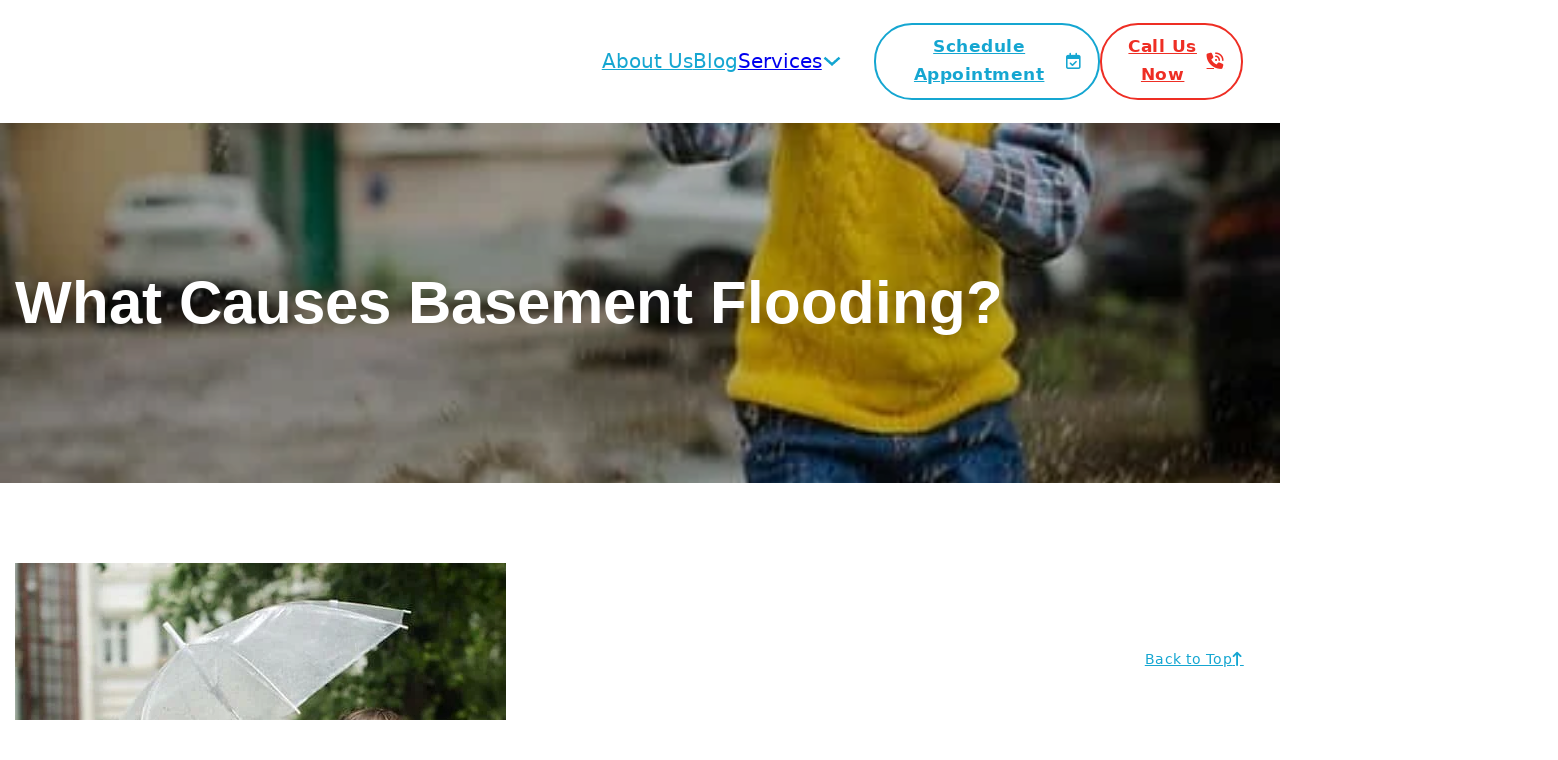

--- FILE ---
content_type: text/html; charset=UTF-8
request_url: https://floodcousa.com/what-causes-basement-flooding/
body_size: 55210
content:
<!DOCTYPE html>
<html lang="en-US">
<head><meta charset="UTF-8"><script>if(navigator.userAgent.match(/MSIE|Internet Explorer/i)||navigator.userAgent.match(/Trident\/7\..*?rv:11/i)){var href=document.location.href;if(!href.match(/[?&]nowprocket/)){if(href.indexOf("?")==-1){if(href.indexOf("#")==-1){document.location.href=href+"?nowprocket=1"}else{document.location.href=href.replace("#","?nowprocket=1#")}}else{if(href.indexOf("#")==-1){document.location.href=href+"&nowprocket=1"}else{document.location.href=href.replace("#","&nowprocket=1#")}}}}</script><script>(()=>{class RocketLazyLoadScripts{constructor(){this.v="2.0.4",this.userEvents=["keydown","keyup","mousedown","mouseup","mousemove","mouseover","mouseout","touchmove","touchstart","touchend","touchcancel","wheel","click","dblclick","input"],this.attributeEvents=["onblur","onclick","oncontextmenu","ondblclick","onfocus","onmousedown","onmouseenter","onmouseleave","onmousemove","onmouseout","onmouseover","onmouseup","onmousewheel","onscroll","onsubmit"]}async t(){this.i(),this.o(),/iP(ad|hone)/.test(navigator.userAgent)&&this.h(),this.u(),this.l(this),this.m(),this.k(this),this.p(this),this._(),await Promise.all([this.R(),this.L()]),this.lastBreath=Date.now(),this.S(this),this.P(),this.D(),this.O(),this.M(),await this.C(this.delayedScripts.normal),await this.C(this.delayedScripts.defer),await this.C(this.delayedScripts.async),await this.T(),await this.F(),await this.j(),await this.A(),window.dispatchEvent(new Event("rocket-allScriptsLoaded")),this.everythingLoaded=!0,this.lastTouchEnd&&await new Promise(t=>setTimeout(t,500-Date.now()+this.lastTouchEnd)),this.I(),this.H(),this.U(),this.W()}i(){this.CSPIssue=sessionStorage.getItem("rocketCSPIssue"),document.addEventListener("securitypolicyviolation",t=>{this.CSPIssue||"script-src-elem"!==t.violatedDirective||"data"!==t.blockedURI||(this.CSPIssue=!0,sessionStorage.setItem("rocketCSPIssue",!0))},{isRocket:!0})}o(){window.addEventListener("pageshow",t=>{this.persisted=t.persisted,this.realWindowLoadedFired=!0},{isRocket:!0}),window.addEventListener("pagehide",()=>{this.onFirstUserAction=null},{isRocket:!0})}h(){let t;function e(e){t=e}window.addEventListener("touchstart",e,{isRocket:!0}),window.addEventListener("touchend",function i(o){o.changedTouches[0]&&t.changedTouches[0]&&Math.abs(o.changedTouches[0].pageX-t.changedTouches[0].pageX)<10&&Math.abs(o.changedTouches[0].pageY-t.changedTouches[0].pageY)<10&&o.timeStamp-t.timeStamp<200&&(window.removeEventListener("touchstart",e,{isRocket:!0}),window.removeEventListener("touchend",i,{isRocket:!0}),"INPUT"===o.target.tagName&&"text"===o.target.type||(o.target.dispatchEvent(new TouchEvent("touchend",{target:o.target,bubbles:!0})),o.target.dispatchEvent(new MouseEvent("mouseover",{target:o.target,bubbles:!0})),o.target.dispatchEvent(new PointerEvent("click",{target:o.target,bubbles:!0,cancelable:!0,detail:1,clientX:o.changedTouches[0].clientX,clientY:o.changedTouches[0].clientY})),event.preventDefault()))},{isRocket:!0})}q(t){this.userActionTriggered||("mousemove"!==t.type||this.firstMousemoveIgnored?"keyup"===t.type||"mouseover"===t.type||"mouseout"===t.type||(this.userActionTriggered=!0,this.onFirstUserAction&&this.onFirstUserAction()):this.firstMousemoveIgnored=!0),"click"===t.type&&t.preventDefault(),t.stopPropagation(),t.stopImmediatePropagation(),"touchstart"===this.lastEvent&&"touchend"===t.type&&(this.lastTouchEnd=Date.now()),"click"===t.type&&(this.lastTouchEnd=0),this.lastEvent=t.type,t.composedPath&&t.composedPath()[0].getRootNode()instanceof ShadowRoot&&(t.rocketTarget=t.composedPath()[0]),this.savedUserEvents.push(t)}u(){this.savedUserEvents=[],this.userEventHandler=this.q.bind(this),this.userEvents.forEach(t=>window.addEventListener(t,this.userEventHandler,{passive:!1,isRocket:!0})),document.addEventListener("visibilitychange",this.userEventHandler,{isRocket:!0})}U(){this.userEvents.forEach(t=>window.removeEventListener(t,this.userEventHandler,{passive:!1,isRocket:!0})),document.removeEventListener("visibilitychange",this.userEventHandler,{isRocket:!0}),this.savedUserEvents.forEach(t=>{(t.rocketTarget||t.target).dispatchEvent(new window[t.constructor.name](t.type,t))})}m(){const t="return false",e=Array.from(this.attributeEvents,t=>"data-rocket-"+t),i="["+this.attributeEvents.join("],[")+"]",o="[data-rocket-"+this.attributeEvents.join("],[data-rocket-")+"]",s=(e,i,o)=>{o&&o!==t&&(e.setAttribute("data-rocket-"+i,o),e["rocket"+i]=new Function("event",o),e.setAttribute(i,t))};new MutationObserver(t=>{for(const n of t)"attributes"===n.type&&(n.attributeName.startsWith("data-rocket-")||this.everythingLoaded?n.attributeName.startsWith("data-rocket-")&&this.everythingLoaded&&this.N(n.target,n.attributeName.substring(12)):s(n.target,n.attributeName,n.target.getAttribute(n.attributeName))),"childList"===n.type&&n.addedNodes.forEach(t=>{if(t.nodeType===Node.ELEMENT_NODE)if(this.everythingLoaded)for(const i of[t,...t.querySelectorAll(o)])for(const t of i.getAttributeNames())e.includes(t)&&this.N(i,t.substring(12));else for(const e of[t,...t.querySelectorAll(i)])for(const t of e.getAttributeNames())this.attributeEvents.includes(t)&&s(e,t,e.getAttribute(t))})}).observe(document,{subtree:!0,childList:!0,attributeFilter:[...this.attributeEvents,...e]})}I(){this.attributeEvents.forEach(t=>{document.querySelectorAll("[data-rocket-"+t+"]").forEach(e=>{this.N(e,t)})})}N(t,e){const i=t.getAttribute("data-rocket-"+e);i&&(t.setAttribute(e,i),t.removeAttribute("data-rocket-"+e))}k(t){Object.defineProperty(HTMLElement.prototype,"onclick",{get(){return this.rocketonclick||null},set(e){this.rocketonclick=e,this.setAttribute(t.everythingLoaded?"onclick":"data-rocket-onclick","this.rocketonclick(event)")}})}S(t){function e(e,i){let o=e[i];e[i]=null,Object.defineProperty(e,i,{get:()=>o,set(s){t.everythingLoaded?o=s:e["rocket"+i]=o=s}})}e(document,"onreadystatechange"),e(window,"onload"),e(window,"onpageshow");try{Object.defineProperty(document,"readyState",{get:()=>t.rocketReadyState,set(e){t.rocketReadyState=e},configurable:!0}),document.readyState="loading"}catch(t){console.log("WPRocket DJE readyState conflict, bypassing")}}l(t){this.originalAddEventListener=EventTarget.prototype.addEventListener,this.originalRemoveEventListener=EventTarget.prototype.removeEventListener,this.savedEventListeners=[],EventTarget.prototype.addEventListener=function(e,i,o){o&&o.isRocket||!t.B(e,this)&&!t.userEvents.includes(e)||t.B(e,this)&&!t.userActionTriggered||e.startsWith("rocket-")||t.everythingLoaded?t.originalAddEventListener.call(this,e,i,o):(t.savedEventListeners.push({target:this,remove:!1,type:e,func:i,options:o}),"mouseenter"!==e&&"mouseleave"!==e||t.originalAddEventListener.call(this,e,t.savedUserEvents.push,o))},EventTarget.prototype.removeEventListener=function(e,i,o){o&&o.isRocket||!t.B(e,this)&&!t.userEvents.includes(e)||t.B(e,this)&&!t.userActionTriggered||e.startsWith("rocket-")||t.everythingLoaded?t.originalRemoveEventListener.call(this,e,i,o):t.savedEventListeners.push({target:this,remove:!0,type:e,func:i,options:o})}}J(t,e){this.savedEventListeners=this.savedEventListeners.filter(i=>{let o=i.type,s=i.target||window;return e!==o||t!==s||(this.B(o,s)&&(i.type="rocket-"+o),this.$(i),!1)})}H(){EventTarget.prototype.addEventListener=this.originalAddEventListener,EventTarget.prototype.removeEventListener=this.originalRemoveEventListener,this.savedEventListeners.forEach(t=>this.$(t))}$(t){t.remove?this.originalRemoveEventListener.call(t.target,t.type,t.func,t.options):this.originalAddEventListener.call(t.target,t.type,t.func,t.options)}p(t){let e;function i(e){return t.everythingLoaded?e:e.split(" ").map(t=>"load"===t||t.startsWith("load.")?"rocket-jquery-load":t).join(" ")}function o(o){function s(e){const s=o.fn[e];o.fn[e]=o.fn.init.prototype[e]=function(){return this[0]===window&&t.userActionTriggered&&("string"==typeof arguments[0]||arguments[0]instanceof String?arguments[0]=i(arguments[0]):"object"==typeof arguments[0]&&Object.keys(arguments[0]).forEach(t=>{const e=arguments[0][t];delete arguments[0][t],arguments[0][i(t)]=e})),s.apply(this,arguments),this}}if(o&&o.fn&&!t.allJQueries.includes(o)){const e={DOMContentLoaded:[],"rocket-DOMContentLoaded":[]};for(const t in e)document.addEventListener(t,()=>{e[t].forEach(t=>t())},{isRocket:!0});o.fn.ready=o.fn.init.prototype.ready=function(i){function s(){parseInt(o.fn.jquery)>2?setTimeout(()=>i.bind(document)(o)):i.bind(document)(o)}return"function"==typeof i&&(t.realDomReadyFired?!t.userActionTriggered||t.fauxDomReadyFired?s():e["rocket-DOMContentLoaded"].push(s):e.DOMContentLoaded.push(s)),o([])},s("on"),s("one"),s("off"),t.allJQueries.push(o)}e=o}t.allJQueries=[],o(window.jQuery),Object.defineProperty(window,"jQuery",{get:()=>e,set(t){o(t)}})}P(){const t=new Map;document.write=document.writeln=function(e){const i=document.currentScript,o=document.createRange(),s=i.parentElement;let n=t.get(i);void 0===n&&(n=i.nextSibling,t.set(i,n));const c=document.createDocumentFragment();o.setStart(c,0),c.appendChild(o.createContextualFragment(e)),s.insertBefore(c,n)}}async R(){return new Promise(t=>{this.userActionTriggered?t():this.onFirstUserAction=t})}async L(){return new Promise(t=>{document.addEventListener("DOMContentLoaded",()=>{this.realDomReadyFired=!0,t()},{isRocket:!0})})}async j(){return this.realWindowLoadedFired?Promise.resolve():new Promise(t=>{window.addEventListener("load",t,{isRocket:!0})})}M(){this.pendingScripts=[];this.scriptsMutationObserver=new MutationObserver(t=>{for(const e of t)e.addedNodes.forEach(t=>{"SCRIPT"!==t.tagName||t.noModule||t.isWPRocket||this.pendingScripts.push({script:t,promise:new Promise(e=>{const i=()=>{const i=this.pendingScripts.findIndex(e=>e.script===t);i>=0&&this.pendingScripts.splice(i,1),e()};t.addEventListener("load",i,{isRocket:!0}),t.addEventListener("error",i,{isRocket:!0}),setTimeout(i,1e3)})})})}),this.scriptsMutationObserver.observe(document,{childList:!0,subtree:!0})}async F(){await this.X(),this.pendingScripts.length?(await this.pendingScripts[0].promise,await this.F()):this.scriptsMutationObserver.disconnect()}D(){this.delayedScripts={normal:[],async:[],defer:[]},document.querySelectorAll("script[type$=rocketlazyloadscript]").forEach(t=>{t.hasAttribute("data-rocket-src")?t.hasAttribute("async")&&!1!==t.async?this.delayedScripts.async.push(t):t.hasAttribute("defer")&&!1!==t.defer||"module"===t.getAttribute("data-rocket-type")?this.delayedScripts.defer.push(t):this.delayedScripts.normal.push(t):this.delayedScripts.normal.push(t)})}async _(){await this.L();let t=[];document.querySelectorAll("script[type$=rocketlazyloadscript][data-rocket-src]").forEach(e=>{let i=e.getAttribute("data-rocket-src");if(i&&!i.startsWith("data:")){i.startsWith("//")&&(i=location.protocol+i);try{const o=new URL(i).origin;o!==location.origin&&t.push({src:o,crossOrigin:e.crossOrigin||"module"===e.getAttribute("data-rocket-type")})}catch(t){}}}),t=[...new Map(t.map(t=>[JSON.stringify(t),t])).values()],this.Y(t,"preconnect")}async G(t){if(await this.K(),!0!==t.noModule||!("noModule"in HTMLScriptElement.prototype))return new Promise(e=>{let i;function o(){(i||t).setAttribute("data-rocket-status","executed"),e()}try{if(navigator.userAgent.includes("Firefox/")||""===navigator.vendor||this.CSPIssue)i=document.createElement("script"),[...t.attributes].forEach(t=>{let e=t.nodeName;"type"!==e&&("data-rocket-type"===e&&(e="type"),"data-rocket-src"===e&&(e="src"),i.setAttribute(e,t.nodeValue))}),t.text&&(i.text=t.text),t.nonce&&(i.nonce=t.nonce),i.hasAttribute("src")?(i.addEventListener("load",o,{isRocket:!0}),i.addEventListener("error",()=>{i.setAttribute("data-rocket-status","failed-network"),e()},{isRocket:!0}),setTimeout(()=>{i.isConnected||e()},1)):(i.text=t.text,o()),i.isWPRocket=!0,t.parentNode.replaceChild(i,t);else{const i=t.getAttribute("data-rocket-type"),s=t.getAttribute("data-rocket-src");i?(t.type=i,t.removeAttribute("data-rocket-type")):t.removeAttribute("type"),t.addEventListener("load",o,{isRocket:!0}),t.addEventListener("error",i=>{this.CSPIssue&&i.target.src.startsWith("data:")?(console.log("WPRocket: CSP fallback activated"),t.removeAttribute("src"),this.G(t).then(e)):(t.setAttribute("data-rocket-status","failed-network"),e())},{isRocket:!0}),s?(t.fetchPriority="high",t.removeAttribute("data-rocket-src"),t.src=s):t.src="data:text/javascript;base64,"+window.btoa(unescape(encodeURIComponent(t.text)))}}catch(i){t.setAttribute("data-rocket-status","failed-transform"),e()}});t.setAttribute("data-rocket-status","skipped")}async C(t){const e=t.shift();return e?(e.isConnected&&await this.G(e),this.C(t)):Promise.resolve()}O(){this.Y([...this.delayedScripts.normal,...this.delayedScripts.defer,...this.delayedScripts.async],"preload")}Y(t,e){this.trash=this.trash||[];let i=!0;var o=document.createDocumentFragment();t.forEach(t=>{const s=t.getAttribute&&t.getAttribute("data-rocket-src")||t.src;if(s&&!s.startsWith("data:")){const n=document.createElement("link");n.href=s,n.rel=e,"preconnect"!==e&&(n.as="script",n.fetchPriority=i?"high":"low"),t.getAttribute&&"module"===t.getAttribute("data-rocket-type")&&(n.crossOrigin=!0),t.crossOrigin&&(n.crossOrigin=t.crossOrigin),t.integrity&&(n.integrity=t.integrity),t.nonce&&(n.nonce=t.nonce),o.appendChild(n),this.trash.push(n),i=!1}}),document.head.appendChild(o)}W(){this.trash.forEach(t=>t.remove())}async T(){try{document.readyState="interactive"}catch(t){}this.fauxDomReadyFired=!0;try{await this.K(),this.J(document,"readystatechange"),document.dispatchEvent(new Event("rocket-readystatechange")),await this.K(),document.rocketonreadystatechange&&document.rocketonreadystatechange(),await this.K(),this.J(document,"DOMContentLoaded"),document.dispatchEvent(new Event("rocket-DOMContentLoaded")),await this.K(),this.J(window,"DOMContentLoaded"),window.dispatchEvent(new Event("rocket-DOMContentLoaded"))}catch(t){console.error(t)}}async A(){try{document.readyState="complete"}catch(t){}try{await this.K(),this.J(document,"readystatechange"),document.dispatchEvent(new Event("rocket-readystatechange")),await this.K(),document.rocketonreadystatechange&&document.rocketonreadystatechange(),await this.K(),this.J(window,"load"),window.dispatchEvent(new Event("rocket-load")),await this.K(),window.rocketonload&&window.rocketonload(),await this.K(),this.allJQueries.forEach(t=>t(window).trigger("rocket-jquery-load")),await this.K(),this.J(window,"pageshow");const t=new Event("rocket-pageshow");t.persisted=this.persisted,window.dispatchEvent(t),await this.K(),window.rocketonpageshow&&window.rocketonpageshow({persisted:this.persisted})}catch(t){console.error(t)}}async K(){Date.now()-this.lastBreath>45&&(await this.X(),this.lastBreath=Date.now())}async X(){return document.hidden?new Promise(t=>setTimeout(t)):new Promise(t=>requestAnimationFrame(t))}B(t,e){return e===document&&"readystatechange"===t||(e===document&&"DOMContentLoaded"===t||(e===window&&"DOMContentLoaded"===t||(e===window&&"load"===t||e===window&&"pageshow"===t)))}static run(){(new RocketLazyLoadScripts).t()}}RocketLazyLoadScripts.run()})();</script>

<meta name="viewport" content="width=device-width, initial-scale=1">
<meta name='robots' content='index, follow, max-image-preview:large, max-snippet:-1, max-video-preview:-1' />

	<!-- This site is optimized with the Yoast SEO plugin v26.8 - https://yoast.com/product/yoast-seo-wordpress/ -->
	<title>What Causes Basement Flooding?</title>
<link data-rocket-preload as="style" href="https://fonts.googleapis.com/css2?family=Open+Sans:ital,wght@0,300;0,400;0,500;0,600;0,700;0,800;1,300;1,400;1,500;1,600;1,700;1,800&#038;display=swap" rel="preload">
<link href="https://fonts.googleapis.com/css2?family=Open+Sans:ital,wght@0,300;0,400;0,500;0,600;0,700;0,800;1,300;1,400;1,500;1,600;1,700;1,800&#038;display=swap" media="print" onload="this.media=&#039;all&#039;" rel="stylesheet">
<style id="wpr-usedcss">img.emoji{display:inline!important;border:none!important;box-shadow:none!important;height:1em!important;width:1em!important;margin:0 .07em!important;vertical-align:-.1em!important;background:0 0!important;padding:0!important}:where(.wp-block-button__link){border-radius:9999px;box-shadow:none;padding:calc(.667em + 2px) calc(1.333em + 2px);text-decoration:none}:where(.wp-block-calendar table:not(.has-background) th){background:#ddd}:where(.wp-block-columns){margin-bottom:1.75em}:where(.wp-block-columns.has-background){padding:1.25em 2.375em}:where(.wp-block-post-comments input[type=submit]){border:none}:where(.wp-block-cover-image:not(.has-text-color)),:where(.wp-block-cover:not(.has-text-color)){color:#fff}:where(.wp-block-cover-image.is-light:not(.has-text-color)),:where(.wp-block-cover.is-light:not(.has-text-color)){color:#000}:where(.wp-block-file){margin-bottom:1.5em}:where(.wp-block-file__button){border-radius:2em;display:inline-block;padding:.5em 1em}:where(.wp-block-file__button):is(a):active,:where(.wp-block-file__button):is(a):focus,:where(.wp-block-file__button):is(a):hover,:where(.wp-block-file__button):is(a):visited{box-shadow:none;color:#fff;opacity:.85;text-decoration:none}.wp-block-image img{box-sizing:border-box;height:auto;max-width:100%;vertical-align:bottom}.wp-block-image :where(.has-border-color){border-style:solid}.wp-block-image :where([style*=border-top-color]){border-top-style:solid}.wp-block-image :where([style*=border-right-color]){border-right-style:solid}.wp-block-image :where([style*=border-bottom-color]){border-bottom-style:solid}.wp-block-image :where([style*=border-left-color]){border-left-style:solid}.wp-block-image :where([style*=border-width]){border-style:solid}.wp-block-image :where([style*=border-top-width]){border-top-style:solid}.wp-block-image :where([style*=border-right-width]){border-right-style:solid}.wp-block-image :where([style*=border-bottom-width]){border-bottom-style:solid}.wp-block-image :where([style*=border-left-width]){border-left-style:solid}.wp-block-image figure{margin:0}:where(.wp-block-latest-comments:not([style*=line-height] .wp-block-latest-comments__comment)){line-height:1.1}:where(.wp-block-latest-comments:not([style*=line-height] .wp-block-latest-comments__comment-excerpt p)){line-height:1.8}ul{box-sizing:border-box}:where(.wp-block-navigation.has-background .wp-block-navigation-item a:not(.wp-element-button)),:where(.wp-block-navigation.has-background .wp-block-navigation-submenu a:not(.wp-element-button)){padding:.5em 1em}:where(.wp-block-navigation .wp-block-navigation__submenu-container .wp-block-navigation-item a:not(.wp-element-button)),:where(.wp-block-navigation .wp-block-navigation__submenu-container .wp-block-navigation-submenu a:not(.wp-element-button)),:where(.wp-block-navigation .wp-block-navigation__submenu-container .wp-block-navigation-submenu button.wp-block-navigation-item__content),:where(.wp-block-navigation .wp-block-navigation__submenu-container .wp-block-pages-list__item button.wp-block-navigation-item__content){padding:.5em 1em}:where(p.has-text-color:not(.has-link-color)) a{color:inherit}:where(.wp-block-post-excerpt){margin-bottom:var(--wp--style--block-gap);margin-top:var(--wp--style--block-gap)}:where(.wp-block-preformatted.has-background){padding:1.25em 2.375em}:where(.wp-block-pullquote){margin:0 0 1em}:where(.wp-block-search__button){border:1px solid #ccc;padding:6px 10px}:where(.wp-block-search__button-inside .wp-block-search__inside-wrapper){border:1px solid #949494;box-sizing:border-box;padding:4px}:where(.wp-block-search__button-inside .wp-block-search__inside-wrapper) .wp-block-search__input{border:none;border-radius:0;padding:0 4px}:where(.wp-block-search__button-inside .wp-block-search__inside-wrapper) .wp-block-search__input:focus{outline:0}:where(.wp-block-search__button-inside .wp-block-search__inside-wrapper) :where(.wp-block-search__button){padding:4px 8px}:where(.wp-block-term-description){margin-bottom:var(--wp--style--block-gap);margin-top:var(--wp--style--block-gap)}:where(pre.wp-block-verse){font-family:inherit}:root{--wp--preset--font-size--normal:16px;--wp--preset--font-size--huge:42px}.screen-reader-text{border:0;clip:rect(1px,1px,1px,1px);-webkit-clip-path:inset(50%);clip-path:inset(50%);height:1px;margin:-1px;overflow:hidden;padding:0;position:absolute;width:1px;word-wrap:normal!important}.screen-reader-text:focus{background-color:#ddd;clip:auto!important;-webkit-clip-path:none;clip-path:none;color:#444;display:block;font-size:1em;height:auto;left:5px;line-height:normal;padding:15px 23px 14px;text-decoration:none;top:5px;width:auto;z-index:100000}html :where(.has-border-color){border-style:solid}html :where([style*=border-top-color]){border-top-style:solid}html :where([style*=border-right-color]){border-right-style:solid}html :where([style*=border-bottom-color]){border-bottom-style:solid}html :where([style*=border-left-color]){border-left-style:solid}html :where([style*=border-width]){border-style:solid}html :where([style*=border-top-width]){border-top-style:solid}html :where([style*=border-right-width]){border-right-style:solid}html :where([style*=border-bottom-width]){border-bottom-style:solid}html :where([style*=border-left-width]){border-left-style:solid}html :where(img[class*=wp-image-]){height:auto;max-width:100%}:where(figure){margin:0 0 1em}html :where(.is-position-sticky){--wp-admin--admin-bar--position-offset:var(--wp-admin--admin-bar--height,0px)}@media screen and (max-width:600px){html :where(.is-position-sticky){--wp-admin--admin-bar--position-offset:0px}}body{--wp--preset--color--black:#000000;--wp--preset--color--cyan-bluish-gray:#abb8c3;--wp--preset--color--white:#ffffff;--wp--preset--color--pale-pink:#f78da7;--wp--preset--color--vivid-red:#cf2e2e;--wp--preset--color--luminous-vivid-orange:#ff6900;--wp--preset--color--luminous-vivid-amber:#fcb900;--wp--preset--color--light-green-cyan:#7bdcb5;--wp--preset--color--vivid-green-cyan:#00d084;--wp--preset--color--pale-cyan-blue:#8ed1fc;--wp--preset--color--vivid-cyan-blue:#0693e3;--wp--preset--color--vivid-purple:#9b51e0;--wp--preset--gradient--vivid-cyan-blue-to-vivid-purple:linear-gradient(135deg,rgba(6, 147, 227, 1) 0%,rgb(155, 81, 224) 100%);--wp--preset--gradient--light-green-cyan-to-vivid-green-cyan:linear-gradient(135deg,rgb(122, 220, 180) 0%,rgb(0, 208, 130) 100%);--wp--preset--gradient--luminous-vivid-amber-to-luminous-vivid-orange:linear-gradient(135deg,rgba(252, 185, 0, 1) 0%,rgba(255, 105, 0, 1) 100%);--wp--preset--gradient--luminous-vivid-orange-to-vivid-red:linear-gradient(135deg,rgba(255, 105, 0, 1) 0%,rgb(207, 46, 46) 100%);--wp--preset--gradient--very-light-gray-to-cyan-bluish-gray:linear-gradient(135deg,rgb(238, 238, 238) 0%,rgb(169, 184, 195) 100%);--wp--preset--gradient--cool-to-warm-spectrum:linear-gradient(135deg,rgb(74, 234, 220) 0%,rgb(151, 120, 209) 20%,rgb(207, 42, 186) 40%,rgb(238, 44, 130) 60%,rgb(251, 105, 98) 80%,rgb(254, 248, 76) 100%);--wp--preset--gradient--blush-light-purple:linear-gradient(135deg,rgb(255, 206, 236) 0%,rgb(152, 150, 240) 100%);--wp--preset--gradient--blush-bordeaux:linear-gradient(135deg,rgb(254, 205, 165) 0%,rgb(254, 45, 45) 50%,rgb(107, 0, 62) 100%);--wp--preset--gradient--luminous-dusk:linear-gradient(135deg,rgb(255, 203, 112) 0%,rgb(199, 81, 192) 50%,rgb(65, 88, 208) 100%);--wp--preset--gradient--pale-ocean:linear-gradient(135deg,rgb(255, 245, 203) 0%,rgb(182, 227, 212) 50%,rgb(51, 167, 181) 100%);--wp--preset--gradient--electric-grass:linear-gradient(135deg,rgb(202, 248, 128) 0%,rgb(113, 206, 126) 100%);--wp--preset--gradient--midnight:linear-gradient(135deg,rgb(2, 3, 129) 0%,rgb(40, 116, 252) 100%);--wp--preset--font-size--small:13px;--wp--preset--font-size--medium:20px;--wp--preset--font-size--large:36px;--wp--preset--font-size--x-large:42px;--wp--preset--spacing--20:0.44rem;--wp--preset--spacing--30:0.67rem;--wp--preset--spacing--40:1rem;--wp--preset--spacing--50:1.5rem;--wp--preset--spacing--60:2.25rem;--wp--preset--spacing--70:3.38rem;--wp--preset--spacing--80:5.06rem;--wp--preset--shadow--natural:6px 6px 9px rgba(0, 0, 0, .2);--wp--preset--shadow--deep:12px 12px 50px rgba(0, 0, 0, .4);--wp--preset--shadow--sharp:6px 6px 0px rgba(0, 0, 0, .2);--wp--preset--shadow--outlined:6px 6px 0px -3px rgba(255, 255, 255, 1),6px 6px rgba(0, 0, 0, 1);--wp--preset--shadow--crisp:6px 6px 0px rgba(0, 0, 0, 1)}:where(.is-layout-flex){gap:.5em}:where(.is-layout-grid){gap:.5em}:where(.wp-block-post-template.is-layout-flex){gap:1.25em}:where(.wp-block-post-template.is-layout-grid){gap:1.25em}:where(.wp-block-columns.is-layout-flex){gap:2em}:where(.wp-block-columns.is-layout-grid){gap:2em}:root{--bricks-vh:1vh;--bricks-transition:all 0.2s;--bricks-color-primary:#ffd64f;--bricks-color-secondary:#fc5778;--bricks-text-dark:#212121;--bricks-text-medium:#616161;--bricks-text-light:#9e9e9e;--bricks-text-info:#00b0f4;--bricks-text-success:#11b76b;--bricks-text-warning:#ffa100;--bricks-text-danger:#fa4362;--bricks-bg-info:#e5f3ff;--bricks-bg-success:#e6f6ed;--bricks-bg-warning:#fff2d7;--bricks-bg-danger:#ffe6ec;--bricks-bg-dark:#263238;--bricks-bg-light:#f5f6f7;--bricks-border-color:#dddedf;--bricks-border-radius:4px;--bricks-tooltip-bg:#23282d;--bricks-tooltip-text:#eaecef}html{-ms-text-size-adjust:100%;-webkit-text-size-adjust:100%;line-height:1.15}body{margin:0}article,figure,footer,header,main,nav,section{display:block}figure{margin:1em 40px}code{font-family:monospace;font-size:1em}audio,video{display:inline-block}audio:not([controls]){display:none;height:0}img{border-style:none}svg:not(:root){overflow:hidden}button,input,select,textarea{font-family:sans-serif;font-size:100%;line-height:1.15;margin:0}button,input{overflow:visible}button,select{text-transform:none}[type=reset],[type=submit],button,html [type=button]{-webkit-appearance:button}[type=button]::-moz-focus-inner,[type=reset]::-moz-focus-inner,[type=submit]::-moz-focus-inner,button::-moz-focus-inner{border-style:none;padding:0}[type=button]:-moz-focusring,[type=reset]:-moz-focusring,[type=submit]:-moz-focusring,button:-moz-focusring{outline:ButtonText dotted 1px}progress{display:inline-block;vertical-align:baseline}textarea{overflow:auto}[type=number]::-webkit-inner-spin-button,[type=number]::-webkit-outer-spin-button{height:auto}[type=search]{-webkit-appearance:textfield;outline-offset:-2px}[type=search]::-webkit-search-cancel-button,[type=search]::-webkit-search-decoration{-webkit-appearance:none}::-webkit-file-upload-button{-webkit-appearance:button;font:inherit}canvas{display:inline-block}[hidden],template{display:none}.brxe-section{align-items:center;display:flex;flex-direction:column;margin-left:auto;margin-right:auto;width:100%}@media (max-width:767px){.brxe-section{flex-wrap:wrap}}.brxe-section.bricks-lazy-hidden{background-image:none!important}.brxe-container{align-items:flex-start;display:flex;flex-direction:column;margin-left:auto;margin-right:auto;width:1100px}@media (max-width:767px){.brxe-container{flex-wrap:wrap}}.brxe-container.bricks-lazy-hidden{background-image:none!important}.brxe-block{align-items:flex-start;display:flex;flex-direction:column;width:100%}@media (max-width:767px){.brxe-block{flex-wrap:wrap}}.brxe-block.bricks-lazy-hidden{background-image:none!important}.brxe-div.bricks-lazy-hidden{background-image:none!important}[class*=brxe-]{max-width:100%}:where([class*=brxe-].has-shape>*){position:relative}svg:not([width]){min-width:1em}svg:not([height]){min-height:1em}span[class*=brxe-]:not(.brxe-section):not(.brxe-container):not(.brxe-block):not(.brxe-div){width:auto}#brx-footer{background-position:50%;background-size:cover;flex-shrink:0;margin-top:auto;position:relative;width:100%}.brx-popup{align-items:center;display:flex;flex-direction:column;height:100vh;height:calc(var(--bricks-vh,1vh)*100);justify-content:center;left:0;position:fixed!important;top:0;width:100%;z-index:10000}.brx-popup .brx-popup-backdrop{background-color:rgba(0,0,0,.5);bottom:0;left:0;opacity:1;position:absolute;right:0;top:0;transition:all 1s ease-in-out;visibility:visible}.brx-popup.hide{pointer-events:none}.brx-popup.hide,.brx-popup.hide .brx-popup-backdrop{opacity:0;visibility:hidden}.brx-popup-content{background-color:#fff;margin:0;max-width:100%;overflow-y:auto;padding:30px;z-index:1}html{box-sizing:border-box;font-size:62.5%;height:100%}*,:after,:before{box-sizing:border-box;outline:0}*{border-color:var(--bricks-border-color)}body{-webkit-font-smoothing:antialiased;-moz-osx-font-smoothing:grayscale;word-wrap:break-word;background-color:#fff;background-position:50%;color:#363636;font-family:-apple-system,"system-ui",'Segoe UI',roboto,helvetica,arial,sans-serif,'Apple Color Emoji','Segoe UI Emoji','Segoe UI Symbol';font-size:15px;line-height:1.7;transition:var(--bricks-transition);transition:padding-top 0s}body.no-scroll{overflow:hidden}.brx-body{display:flex;flex-direction:column;margin:0 auto;width:100%}:where(a){border-color:currentcolor;color:currentcolor;cursor:pointer;text-decoration:none}h1,h2,h3,h4,h5{margin:0;text-rendering:optimizelegibility}h1 a,h2 a,h3 a,h4 a,h5 a{color:currentcolor}h1{font-size:2.4em}h1,h2{line-height:1.4}h2{font-size:2.1em}h3{font-size:1.8em}h3,h4{line-height:1.4}h4{font-size:1.6em}h5{font-size:1.3em}h5{line-height:1.4}:where(p){margin:0 0 1.2em}:where(p:last-of-type){margin-bottom:0}:where(p:last-of-type)+h1,:where(p:last-of-type)+h2,:where(p:last-of-type)+h3,:where(p:last-of-type)+h4,:where(p:last-of-type)+h5,:where(p:last-of-type)+h6{margin-top:1.2em}img{height:auto;max-width:100%;outline:0;vertical-align:middle}.bricks-lazy-hidden.wait,.bricks-lazy-load-isotope.wait{background-image:url("[data-uri]")!important;background-position:50% 50%;background-repeat:no-repeat;background-size:32px;filter:brightness(.5);transition:all 0s}audio,iframe{max-width:100%}button{border:none;cursor:pointer;outline:0;padding:0}label{color:var(--bricks-text-light);display:block;font-weight:400;margin-bottom:5px}button,input,select,textarea{font-family:inherit;text-align:inherit}.input,input:not([type=submit]),select,textarea{border-style:solid;border-width:1px;box-shadow:none;color:currentcolor;font-size:inherit;line-height:40px;outline:0;padding:0 12px;transition:var(--bricks-transition);width:100%}input[type=range]{border:none;height:auto;line-height:1;padding:0}input[type=button]{width:auto}input[type=submit],select{cursor:pointer}select{appearance:none;-webkit-appearance:none;background-color:transparent;background-image:linear-gradient(45deg,transparent 50%,gray 0),linear-gradient(135deg,gray 50%,transparent 0);background-position:calc(100% - 20px) calc(50% + 2px),calc(100% - 16px) calc(50% + 2px);background-repeat:no-repeat;background-size:4px 4px,4px 4px;border-radius:0}textarea{height:auto;line-height:inherit!important;min-height:90px;padding:10px 12px}::placeholder{color:var(--bricks-border-color)}.skip-link{background:#000;border-bottom-right-radius:8px;color:#fff;font-weight:700;left:0;padding:5px 10px;position:fixed;top:0;transform:translateY(-102%);transition:transform .3s;z-index:9999}.skip-link:focus{transform:translateY(0)}body.bricks-is-frontend :focus{outline:currentcolor dotted thin}.brx-has-megamenu.open .brx-megamenu{opacity:1;visibility:visible}.brx-megamenu{left:0;opacity:0;position:absolute;transition-duration:.2s;transition-property:opacity,transform,visibility;transition-timing-function:ease;visibility:hidden;width:100%;z-index:998}.brx-has-multilevel .open>ul,.brx-has-multilevel.open>ul{opacity:1;transform:translate(0);visibility:visible}.brx-has-multilevel .open.active,.brx-has-multilevel .open.active>ul>li,.brx-has-multilevel.open.active,.brx-has-multilevel.open.active>ul>li{display:flex}.brx-has-multilevel .menu-item a{width:100%}.brx-has-multilevel .open:not(.active)>.brx-submenu-toggle{display:none}.brx-has-multilevel>ul ul{transform:translate(20px);transition:transform .1s cubic-bezier(0,0,.2,1);will-change:transform}.brx-has-multilevel ul:not(.brx-multilevel-overflow-right){left:0!important}.brx-has-multilevel ul .active>.brx-submenu-toggle,.brx-has-multilevel ul li:not(.open){display:none}.brx-submenu-toggle{align-items:center;cursor:pointer;display:flex}.brx-submenu-toggle.icon-right button{margin-left:10px}.brx-submenu-toggle button{align-items:center;background-color:transparent;color:currentcolor;display:flex;transition:transform .1s cubic-bezier(0,0,.2,1);will-change:transform}.brx-submenu-toggle svg{stroke:currentcolor}.brx-multilevel-overflow-right,.brx-multilevel-overflow-right ul,.brx-submenu-overflow-right{left:auto!important;right:0!important}.brx-sub-submenu-overflow-right,.brx-sub-submenu-overflow-right ul,.brx-submenu-overflow-right ul{left:auto!important;right:100%!important}#brx-content{flex:1;position:relative;width:100%}.bricks-layout-item{line-height:1.6;position:relative}.bricks-layout-item:last-child img{padding-bottom:0!important}.bricks-layout-item .dynamic{margin:0;padding:0}li.bricks-gutter-sizer{width:var(--gutter)!important}#brx-header{background-position:50%;background-size:cover;position:relative;width:100%}#brx-header.sticky{left:0;position:fixed;right:0;top:0;transition:background-color .2s,transform .4s;width:100%;z-index:998}#brx-header.sticky.on-scroll{position:sticky}#brx-header.sticky .bricks-nav-menu>li>a,#brx-header.sticky>.brxe-block,#brx-header.sticky>.brxe-container,#brx-header.sticky>.brxe-div,#brx-header.sticky>.brxe-section{transition:inherit}#brx-header.sticky.slide-up{-ms-overflow-style:none;overflow-x:hidden;scrollbar-width:none;transform:translateY(-101%)}#brx-header.sticky.slide-up::-webkit-scrollbar{display:none}#brx-header.sticky.sliding{overflow:hidden}.bricks-search-form{align-items:stretch;display:flex!important;justify-content:space-between;position:relative;width:100%}.bricks-search-form input[type=search]{background-color:inherit;color:currentcolor;display:inline-block;max-width:100%;padding:0 20px;width:auto}.bricks-search-form button{align-items:center;display:flex;justify-content:center;position:relative}.bricks-search-form input{line-height:40px;width:100%}.bricks-button{align-items:center;border-width:0;color:var(--bricks-text-dark);display:inline-flex;gap:10px;justify-content:center;letter-spacing:.5px;padding:.5em 1em;text-align:center}.bricks-button.block{width:100%}.bricks-button.circle{border-radius:100px!important}.bricks-button.outline{background-color:transparent;border:2px solid}.bricks-button i{position:relative}.bricks-lightbox a{cursor:zoom-in}.bricks-background-video-wrapper{background-size:cover;height:100%;left:0;overflow:hidden;pointer-events:none;position:absolute!important;top:0;width:100%;z-index:-1}.bricks-background-video-wrapper iframe,.bricks-background-video-wrapper video{border:none;height:inherit;left:50%;max-width:none;position:absolute;top:50%;transform:translate(-50%,-50%);width:inherit}.post-meta{align-items:center;display:inline-flex;gap:20px}.post-meta .separator{display:inline-block;text-align:center}.screen-reader-text,.screen-reader-text span{clip:rect(1px,1px,1px,1px);height:1px;overflow:hidden;position:absolute!important;white-space:nowrap;width:1px}.screen-reader-text span:focus,.screen-reader-text:focus{clip:auto!important;background-color:#f1f1f1;border-radius:3px;box-shadow:0 0 2px 2px rgba(0,0,0,.6);color:#21759b;display:block;font-size:14px;font-size:.875rem;font-weight:700;height:auto;left:5px;line-height:normal;padding:15px 23px 14px;text-decoration:none;top:5px;width:auto;z-index:100000}.bricks-pagination ul{display:flex;gap:20px;justify-content:center;list-style-type:none;margin:0;padding:0}.bricks-isotope-sizer,.brx-load-more-hidden,.brx-query-trail{display:none}.brx-load-more-hidden{display:none}.wp-block-image,figure{margin:1em 0;width:100%}.wp-block-image{width:100%}.wp-block-image figure{width:auto}.bricks-isotope-filters{color:var(--bricks-text-light);list-style-type:none;margin:0;padding:0;text-align:center}.bricks-isotope-filters li{cursor:pointer;display:inline-block;margin-bottom:30px;padding:0 20px;width:auto!important}.bricks-isotope-filters .active{color:var(--bricks-text-dark)}.bricks-swiper-container{list-style:none;margin-left:auto;margin-right:auto;opacity:0;overflow:hidden;padding:0;position:relative;transition:opacity .1s ease-in .1s;z-index:1}.bricks-swiper-container:not(.swiper-initialized) .swiper-slide:not(.swiper-slide-active){opacity:0}[class^=brxe-] .bricks-swiper-container{opacity:1!important}.swiper-slide{flex-shrink:0;height:100%;position:relative;transition-property:transform;width:100%}.bricks-swiper-button-prev{background-image:none!important;transform:translate(-100%,-50%)}.bricks-swiper-button-next{background-image:none!important;transform:translate(100%,-50%)}.swiper-pagination{display:flex;flex-direction:row;position:absolute;text-align:center;transform:translateZ(0);transition:opacity .3s;z-index:10}:where(.brxe-accordion){list-style-type:none;margin:0;padding:0;width:100%}:where(.brxe-accordion) .brx-open .accordion-content-wrapper{display:block}:where(.brxe-accordion) .brx-open .icon.expanded{display:block!important}:where(.brxe-accordion) .brx-open .icon.expanded+.icon{display:none}:where(.brxe-accordion) .accordion-title-wrapper{cursor:pointer;margin-bottom:-1px;padding:15px 0;transition:var(--bricks-transition)}:where(.brxe-accordion) .accordion-title{align-items:center;display:flex}:where(.brxe-accordion) .accordion-title:empty{display:none!important}:where(.brxe-accordion) .accordion-title.icon-left{flex-direction:row-reverse}:where(.brxe-accordion) .accordion-title.icon-left .icon{margin-left:0;margin-right:10px}:where(.brxe-accordion) .accordion-title.icon-right .icon{margin-left:10px;margin-right:0}:where(.brxe-accordion) .accordion-title .title{flex:1;line-height:30px;margin:0}:where(.brxe-accordion) .accordion-title .icon{font-size:.8em;line-height:1;position:relative;top:1px;transform-origin:center}:where(.brxe-accordion) .accordion-title .icon.expanded{display:none}:where(.brxe-accordion) .accordion-subtitle{opacity:.8}:where(.brxe-accordion) .accordion-content-wrapper{animation:.5s height;display:none;overflow:hidden;padding:0 0 15px}:where(.brxe-accordion) .accordion-content-wrapper:empty{display:none!important}.brxe-accordion-nested{width:100%}.brxe-accordion-nested .accordion-title-wrapper{cursor:pointer}.brxe-accordion-nested .accordion-content-wrapper{display:none}.brxe-accordion-nested .brx-open>.accordion-content-wrapper{display:block}:where(.brxe-alert){align-items:center;border-color:currentcolor;display:flex;justify-content:space-between;padding:15px;width:100%}:where(.brxe-alert).info{background-color:var(--bricks-bg-info);color:var(--bricks-text-info)}:where(.brxe-alert).info .bricks-button{background-color:var(--bricks-text-info);color:#fff}:where(.brxe-alert).success{background-color:var(--bricks-bg-success);color:var(--bricks-text-success)}:where(.brxe-alert).success .bricks-button{background-color:var(--bricks-text-success);color:#fff}:where(.brxe-alert).warning{background-color:var(--bricks-bg-warning);color:var(--bricks-text-warning)}:where(.brxe-alert).warning .bricks-button{background-color:var(--bricks-text-warning);color:#fff}:where(.brxe-alert).danger{background-color:var(--bricks-bg-danger);color:var(--bricks-text-danger)}:where(.brxe-alert).danger .bricks-button{background-color:var(--bricks-text-danger);color:#fff}:where(.brxe-alert).muted{background-color:var(--bricks-bg-light)}:where(.brxe-alert) .content{flex:1}:where(.brxe-alert) h1,:where(.brxe-alert) h2,:where(.brxe-alert) h3,:where(.brxe-alert) h4,:where(.brxe-alert) h5,:where(.brxe-alert) h6{color:inherit}:where(.brxe-alert) p{margin:0}:where(.brxe-alert) a{text-decoration:underline}:where(.brxe-alert) svg{cursor:pointer;height:1em}:where(.brxe-alert) svg g{stroke:currentcolor}.brxe-audio{background-color:var(--bricks-bg-dark);background-position:50%;background-repeat:no-repeat;background-size:cover;color:#fff;padding:15px 20px;width:100%}.brxe-breadcrumbs{align-items:center;display:flex;flex-direction:row;flex-wrap:wrap;gap:10px}.brxe-breadcrumbs .separator{display:flex}.brxe-button{width:auto}.brxe-animated-typing{line-height:1;margin:0}.brxe-carousel{position:relative;width:100%}.brxe-carousel .image{background-position:50%;background-size:cover;bottom:0;height:300px;left:0;position:relative;right:0;top:0}.brxe-carousel .dynamic{margin:0;padding:0}.brxe-countdown{display:inline-flex;flex-wrap:wrap;width:auto}.brxe-countdown .field{align-items:center;display:inline-flex;flex-direction:column;justify-content:center}.brxe-countdown .format,.brxe-countdown .prefix,.brxe-countdown .suffix{display:block}.brxe-counter{width:auto}:where(.brxe-divider){align-items:center;display:flex;font-size:30px;gap:30px}:where(.brxe-divider).horizontal{width:100%}:where(.brxe-divider).horizontal .line{border-top:1px solid}:where(.brxe-divider).vertical{flex-direction:column}:where(.brxe-divider).vertical .line{border-right:1px solid;width:auto}:where(.brxe-divider) .line{position:relative;width:100%}:where(.brxe-divider) .icon{flex-shrink:0;position:relative}:where(.brxe-divider) a{display:inline-flex}.brxe-dropdown{display:flex;flex-direction:column;position:relative}.brxe-dropdown[data-static] .open>.brx-dropdown-content,.brxe-dropdown[data-static].open>.brx-dropdown-content{display:block}.brxe-dropdown[data-static] .brx-dropdown-content{display:none;position:static}.brxe-dropdown:not([data-toggle=click]):hover:before{content:"";height:100%;min-height:60px;position:absolute;top:100%;width:100%;z-index:1}.brxe-dropdown.open>.brx-dropdown-content{opacity:1;visibility:visible}.brxe-dropdown .brx-submenu-toggle{gap:10px}.brxe-dropdown .brxe-dropdown:not([data-toggle=click]):hover:before{display:none}.brxe-dropdown .brxe-dropdown .brx-dropdown-content{left:100%;top:0}.brx-dropdown-content{background-color:#fff;display:flex;flex-direction:column;list-style-type:none;margin:0;min-width:200px;opacity:0;padding:0;position:absolute;top:100%;transition-duration:.2s;transition-property:opacity,transform,visibility;transition-timing-function:ease;visibility:hidden;z-index:1001}.brx-dropdown-content>li.brxe-text-link{display:list-item}.brx-dropdown-content>li .brxe-text-link{display:flex}.brx-multilevel-back{align-items:center;cursor:pointer;display:flex;gap:3px;width:100%}:where(.brxe-form){display:flex;flex-wrap:wrap;width:100%}:where(.brxe-form) .label,:where(.brxe-form) label{color:inherit;font-size:12px;font-weight:600;letter-spacing:.4px;text-transform:uppercase}:where(.brxe-form) .form-group{display:flex;flex-direction:column;padding:0 0 20px;width:100%}:where(.brxe-form) .form-group:last-child{padding-bottom:0}:where(.brxe-form) .form-group.file{display:block}:where(.brxe-form) .form-group>.label{margin-bottom:5px}:where(.brxe-form) .form-group .form-group-error-message{background-color:var(--bricks-bg-danger);color:var(--bricks-text-danger);display:none;padding:15px;width:100%}:where(.brxe-form) .form-group .form-group-error-message.show{display:block}:where(.brxe-form) .submit-button-wrapper{width:auto}:where(.brxe-form) .required:after{content:"*";padding:0 2px;position:relative;top:-2px}:where(.brxe-form) .options-wrapper{list-style-type:none;margin:0;padding:0}:where(.brxe-form) .options-wrapper input,:where(.brxe-form) .options-wrapper label{display:inline-block;height:auto;margin:0 5px 0 0;width:auto}:where(.brxe-form) button[type=submit].sending{cursor:default}:where(.brxe-form) button[type=submit].sending .text{opacity:.5}:where(.brxe-form) button[type=submit].sending>i,:where(.brxe-form) button[type=submit].sending>svg{display:none}:where(.brxe-form) button[type=submit].sending .loading{animation:1s linear infinite load8;display:flex;opacity:1}:where(.brxe-form) button[type=submit] .loading{display:none}:where(.brxe-form) button[type=submit] svg{height:1em}:where(.brxe-form) .recaptcha-hidden{display:none}:where(.brxe-form) .recaptcha-error{display:none;padding:0!important}:where(.brxe-form) .recaptcha-error.show{display:block}:where(.brxe-form) .recaptcha-error .brxe-alert.danger{align-items:center;background-color:var(--bricks-bg-danger);border-color:currentcolor;color:var(--bricks-text-danger);display:flex;justify-content:space-between;padding:15px;width:100%}:where(.brxe-form) .hcaptcha-error{display:none;padding:0!important}:where(.brxe-form) .hcaptcha-error.show{display:block}:where(.brxe-form) .hcaptcha-error .brxe-alert.danger{align-items:center;background-color:var(--bricks-bg-danger);border-color:currentcolor;color:var(--bricks-text-danger);display:flex;justify-content:space-between;padding:15px;width:100%}:where(.brxe-form) input[type=checkbox]+.label,:where(.brxe-form) input[type=checkbox]+label,:where(.brxe-form) input[type=radio]+.label,:where(.brxe-form) input[type=radio]+label{color:inherit;cursor:pointer;font-family:inherit;font-size:inherit;font-weight:inherit;letter-spacing:inherit;line-height:inherit;text-align:inherit;text-transform:inherit}:where(.brxe-form) textarea{height:inherit}:where(.brxe-form) .message{background-color:var(--bricks-bg-info);color:var(--bricks-text-info);padding-bottom:0;width:100%}:where(.brxe-form) .message.success{background-color:var(--bricks-bg-success);color:var(--bricks-text-success)}:where(.brxe-form) .message.error{background-color:var(--bricks-bg-danger);color:var(--bricks-text-danger)}:where(.brxe-form) .message .text{padding:15px}:where(.brxe-form) input.file,:where(.brxe-form) input[type=file]{display:block;height:0;opacity:0;width:0}:where(.brxe-form) .file-result{display:none;padding:0}:where(.brxe-form) .file-result.show{align-items:center;display:flex;margin:0 0 15px}:where(.brxe-form) .file-result.show .remove{display:inline-block;font-size:12px;line-height:30px;margin:0 15px;padding:0 10px}:where(.brxe-form) .file-result.show .remove:hover{background-color:var(--bricks-text-danger);color:#fff}:where(.brxe-form) .choose-files{border-style:solid;border-width:1px;cursor:pointer;display:inline-block;line-height:40px;padding:0 15px;text-align:center;text-transform:none;white-space:nowrap;width:auto}:where(.brxe-heading).has-separator{align-items:center;display:inline-flex;gap:20px}:where(.brxe-heading)>[contenteditable]{display:inline-block;text-decoration:inherit}:where(.brxe-heading) .separator{border-top:1px solid;flex-grow:1;flex-shrink:0;height:1px}:where(.brxe-icon-box){align-items:flex-start;display:flex;flex-direction:column}:where(.brxe-icon-box).top .icon{margin-bottom:20px}:where(.brxe-icon-box).bottom{flex-direction:column-reverse}:where(.brxe-icon-box).bottom .icon{margin-top:20px}:where(.brxe-icon-box).right{flex-direction:row-reverse}:where(.brxe-icon-box).right .icon{margin-left:20px}:where(.brxe-icon-box).left{flex-direction:row}:where(.brxe-icon-box).left .icon{margin-right:20px}:where(.brxe-icon-box) .icon{display:inline-flex}:where(.brxe-icon-box) .icon a{display:inline-flex}:where(.brxe-icon-box) i{display:inline-block;font-size:40px;line-height:1;text-align:center}a.brxe-image{display:inline-block}figure.brxe-image{margin:0}:where(.brxe-image).tag{display:inline-block;height:fit-content;position:relative;width:auto}:where(.brxe-image).caption{position:relative}:where(.brxe-image).overlay{position:relative}:where(.brxe-image).overlay:before{bottom:0;content:"";left:0;pointer-events:none;position:absolute;right:0;top:0}:where(.brxe-image) a{transition:inherit}:where(.brxe-image) img{border-radius:inherit;height:100%;position:static!important;transition:inherit;width:100%}:where(.brxe-image) img.bricks-lazy-hidden+figcaption{display:none}:where(.brxe-image) .icon{color:#fff;font-size:60px;pointer-events:none;position:absolute;right:50%;text-align:center;top:50%;transform:translate(50%,-50%);z-index:5}:where(.brxe-image) .bricks-image-caption{background:linear-gradient(0deg,rgba(0,0,0,.5),rgba(0,0,0,.25) 70%,transparent);bottom:0;color:#fff;font-size:inherit;margin:0;padding:10px 15px;pointer-events:none;position:absolute!important;text-align:center;width:100%;z-index:1}.brxe-image-gallery{width:100%}.brxe-image-gallery figure{all:unset;display:block}.brxe-image-gallery figure>a{display:block}.brxe-image-gallery .image{position:relative}.brxe-image-gallery[data-layout=metro] .image img{height:auto;width:100%}:where(.brxe-list){list-style-type:none;margin:0;padding:0;width:100%}:where(.brxe-list) li{position:relative}:where(.brxe-list) li:last-child{margin-bottom:0}:where(.brxe-list) li[data-highlight]:before{content:attr(data-highlight);display:inline-block}:where(.brxe-list) .content{align-items:center;display:flex;justify-content:space-between}:where(.brxe-list) .icon{align-items:center;display:inline-flex;flex-shrink:0;justify-content:center}:where(.brxe-list) .icon svg{font-size:medium}:where(.brxe-list) .title{display:inline-block;margin:0 10px 0 0}:where(.brxe-list) .meta{margin-left:10px}:where(.brxe-list) .description{display:flex}:where(.brxe-list) .separator{border-top-style:solid;border-top-width:1px;flex:1;flex-basis:50px}.brxe-map{height:300px;width:100%}.brxe-map ul{list-style-type:none;margin:0;padding:0}:where(.brxe-nav-menu).dragging .bricks-mobile-menu-wrapper{display:none!important;pointer-events:none!important}:where(.brxe-nav-menu) ol,:where(.brxe-nav-menu) ul{list-style-type:none;margin:0;padding:0}:where(.brxe-nav-menu) .bricks-nav-menu{display:flex;line-height:inherit;margin:0;padding:0}:where(.brxe-nav-menu) .bricks-nav-menu>li{margin:0 0 0 30px}:where(.brxe-nav-menu) .bricks-nav-menu>li.menu-item-has-children:hover:before{content:"";height:100%;min-height:60px;position:absolute;top:100%;width:100%;z-index:1}:where(.brxe-nav-menu) .bricks-nav-menu>li>.sub-menu.caret:before{border:0 solid transparent;border-bottom:0 solid var(--bricks-bg-dark);content:"";height:0;left:0;position:absolute;top:0;transform:translateY(-100%);width:0}:where(.brxe-nav-menu) .bricks-nav-menu>li[data-toggle=click]:before{display:none}:where(.brxe-nav-menu) .bricks-nav-menu>li[data-toggle=click].open>.sub-menu.caret:before{display:block}:where(.brxe-nav-menu) .bricks-nav-menu>li[data-toggle=click] .sub-menu.caret:before{display:none}:where(.brxe-nav-menu) .bricks-nav-menu li{position:relative}:where(.brxe-nav-menu) .bricks-nav-menu li.open>.sub-menu{opacity:1;visibility:visible}:where(.brxe-nav-menu) .bricks-nav-menu li.open[data-static]>.sub-menu{display:block}:where(.brxe-nav-menu) .bricks-nav-menu li:not(.brx-has-megamenu)>a{display:flex;width:100%}:where(.brxe-nav-menu) .bricks-nav-menu li[data-static]{flex-direction:column}:where(.brxe-nav-menu) .bricks-nav-menu li[data-static] .sub-menu{display:none;position:static!important;transform:none}:where(.brxe-nav-menu) .bricks-nav-menu .sub-menu{background-color:var(--bricks-bg-dark);color:#fff;line-height:60px;min-width:150px;opacity:0;position:absolute;top:100%;transition:var(--bricks-transition);visibility:hidden;white-space:nowrap;z-index:998}:where(.brxe-nav-menu) .bricks-nav-menu .sub-menu li{border-style:none;position:relative;width:100%}:where(.brxe-nav-menu) .bricks-nav-menu .sub-menu a,:where(.brxe-nav-menu) .bricks-nav-menu .sub-menu button{color:currentcolor;padding:0 20px}:where(.brxe-nav-menu) .bricks-nav-menu .sub-menu .sub-menu{left:100%;padding-top:0;top:0}:where(.brxe-nav-menu) .bricks-nav-menu .brx-has-multilevel .sub-menu .brx-submenu-toggle{width:100%}:where(.brxe-nav-menu) .bricks-mobile-menu-toggle{background-color:transparent;cursor:pointer;display:none;height:16px;min-width:12px;position:relative;width:20px}:where(.brxe-nav-menu) .bricks-mobile-menu-toggle.always{display:block!important}:where(.brxe-nav-menu) .bricks-mobile-menu-toggle:before{bottom:0;content:"";left:0;position:absolute;right:0;top:0;z-index:1}:where(.brxe-nav-menu) .bricks-mobile-menu-toggle:hover span{min-width:12px;width:20px}:where(.brxe-nav-menu) .bricks-mobile-menu-toggle span{background-color:currentcolor;display:block;height:2px;position:absolute;right:0;transition:var(--bricks-transition)}:where(.brxe-nav-menu) .bricks-mobile-menu-toggle .bar-top{min-width:12px;top:0;width:20px}:where(.brxe-nav-menu) .bricks-mobile-menu-toggle .bar-center{min-width:12px;top:7px;width:20px}:where(.brxe-nav-menu) .bricks-mobile-menu-toggle .bar-bottom{min-width:12px;top:14px;width:20px}.brx-body.iframe .bricks-mobile-menu-wrapper .sub-menu{display:block!important}.brxe-nav-menu.show-mobile-menu .bricks-mobile-menu-toggle{min-width:20px;width:20px;z-index:1000}.brxe-nav-menu.show-mobile-menu .bricks-mobile-menu-toggle .bar-top{top:50%;transform:rotate(45deg)}.brxe-nav-menu.show-mobile-menu .bricks-mobile-menu-toggle .bar-center{opacity:0}.brxe-nav-menu.show-mobile-menu .bricks-mobile-menu-toggle .bar-bottom{top:50%;transform:rotate(-45deg)}.brxe-nav-menu.show-mobile-menu li.open>.brx-megamenu{display:initial;opacity:1;position:static;visibility:visible}.brxe-nav-menu.show-mobile-menu .bricks-mobile-menu-wrapper{max-width:100vw;opacity:1!important;transform:translateX(0)!important;visibility:visible;z-index:999}.brxe-nav-menu.show-mobile-menu .bricks-mobile-menu-overlay{opacity:1;visibility:visible;z-index:998}.brxe-nav-menu .bricks-mobile-menu-wrapper{bottom:0;color:#fff;display:flex;flex-direction:column;height:100vh;height:calc(var(--bricks-vh,1vh)*100);left:0;position:fixed;right:auto;scrollbar-width:none;top:0;transition-duration:.2s;transition-property:background-color,opacity,transform,visibility;visibility:hidden;width:300px;z-index:999}.brxe-nav-menu .bricks-mobile-menu-wrapper::-webkit-scrollbar{background:0 0;height:0;width:0}.brxe-nav-menu .bricks-mobile-menu-wrapper:before{background-color:#23282d;background-size:cover;bottom:0;content:"";left:0;position:absolute;right:0;top:0;z-index:-1}.brxe-nav-menu .bricks-mobile-menu-wrapper.left{transform:translateX(-100%)}.brxe-nav-menu .bricks-mobile-menu-wrapper.right{left:auto;right:0;transform:translateX(100%)}.brxe-nav-menu .bricks-mobile-menu-wrapper .bricks-mobile-menu{overflow-y:scroll;position:relative;scrollbar-width:none}.brxe-nav-menu .bricks-mobile-menu-wrapper .bricks-mobile-menu::-webkit-scrollbar{background:0 0;height:0;width:0}.brxe-nav-menu .bricks-mobile-menu-wrapper .bricks-mobile-menu>li>.brx-submenu-toggle>*,.brxe-nav-menu .bricks-mobile-menu-wrapper .bricks-mobile-menu>li>a{padding:0 30px}.brxe-nav-menu .bricks-mobile-menu-wrapper .bricks-mobile-menu .brx-megamenu{display:none}.brxe-nav-menu .bricks-mobile-menu-wrapper a{display:block;width:100%}.brxe-nav-menu .bricks-mobile-menu-wrapper .brx-megamenu a{display:initial}.brxe-nav-menu .bricks-mobile-menu-wrapper li a{line-height:60px}.brxe-nav-menu .bricks-mobile-menu-wrapper li a:focus{outline-offset:-1px}.brxe-nav-menu .bricks-mobile-menu-wrapper .sub-menu{background:0 0!important;display:none;line-height:40px}.brxe-nav-menu .bricks-mobile-menu-wrapper .sub-menu li>.brx-submenu-toggle>*,.brxe-nav-menu .bricks-mobile-menu-wrapper .sub-menu li>a{padding:0 45px}.brxe-nav-menu .bricks-mobile-menu-wrapper li.open>.sub-menu{display:block}.brxe-nav-menu .bricks-mobile-menu-wrapper li.menu-item-has-children:hover:before{display:none}.brxe-nav-menu .bricks-mobile-menu-overlay{background-color:rgba(0,0,0,.25);bottom:0;left:0;opacity:0;position:fixed;right:0;top:0;transition:all .2s;visibility:hidden;z-index:-1}li.menu-item-has-children [aria-expanded] .menu-item-icon{background-color:transparent;color:inherit;pointer-events:none;transition:inherit}li.menu-item-has-children [aria-expanded] .menu-item-icon i{position:relative;top:2px}li.menu-item-has-children [aria-expanded=false] .open{display:block}li.menu-item-has-children [aria-expanded=false] .close{display:none}li.menu-item-has-children [aria-expanded=true] .close{display:block}li.menu-item-has-children [aria-expanded=true] .open{display:none}.brxe-nav-nested{align-items:center;display:inline-flex}.brxe-nav-nested .brx-toggle-div,.brxe-nav-nested .brxe-toggle{display:none}.brxe-nav-nested li.brxe-text-link.menu-item{display:list-item}.brxe-nav-nested.brx-open .brxe-dropdown:not([data-toggle=click]):before{content:none}.brxe-nav-nested.brx-open .brx-nav-nested-items{align-items:stretch;background-color:#fff;bottom:0;display:flex;flex-direction:column;flex-wrap:nowrap;gap:0;justify-content:center;left:0;overflow-y:auto;position:fixed;right:0;top:0;z-index:1001}.brxe-nav-nested.brx-open li.menu-item a{width:100%}.brxe-nav-nested.brx-open li.menu-item.brx-toggle-div{display:block!important}.brxe-nav-nested.brx-open .brx-submenu-toggle{justify-content:space-between}.brxe-nav-nested.brx-open .brxe-dropdown:hover:before{content:none}.brxe-nav-nested.brx-open .brxe-dropdown.open>.brx-dropdown-content{display:flex;min-width:auto;opacity:1;overflow-y:auto;position:static;visibility:visible}.brxe-nav-nested.brx-open .brxe-dropdown .brx-dropdown-content{display:none}.brxe-nav-nested.brx-open .brx-has-megamenu .brx-dropdown-content{min-width:0!important}.brxe-nav-nested.brx-closing .brx-nav-nested-items{opacity:0!important;visibility:hidden!important}.brx-nav-nested-items{align-items:center;display:flex;flex-direction:row;flex-wrap:wrap;gap:30px;list-style-type:none;margin:0;padding:0;transition-duration:.2s;transition-property:opacity,transform,visibility;transition-timing-function:ease}.brxe-offcanvas{visibility:hidden}.brxe-offcanvas.brx-open{visibility:visible}.brxe-offcanvas.brx-open .brx-offcanvas-inner{transform:translate(0)!important}.brxe-offcanvas.brx-open .brx-offcanvas-backdrop{opacity:1;visibility:visible;z-index:998}.brxe-offcanvas[data-direction=top] .brx-offcanvas-inner{bottom:auto;height:300px;left:0;right:0;top:0;transform:translateY(-100%);width:100vw}.brxe-offcanvas[data-direction=right] .brx-offcanvas-inner{bottom:0;height:100vh;height:calc(var(--bricks-vh,1vh)*100);left:auto;right:0;top:0;transform:translate(100%);width:300px}.brxe-offcanvas[data-direction=bottom] .brx-offcanvas-inner{bottom:0;height:300px;left:0;right:0;top:auto;transform:translateY(100%);width:100vw}.brxe-offcanvas[data-direction=left] .brx-offcanvas-inner{bottom:0;height:100vh;height:calc(var(--bricks-vh,1vh)*100);left:0;right:auto;top:0;transform:translate(-100%);width:300px}.brx-offcanvas-inner{background-color:#fff;display:flex;overflow-x:hidden;position:fixed;transition:transform .2s cubic-bezier(.25,0,.25,1);z-index:999}.brx-offcanvas-backdrop{background:rgba(0,0,0,.5);bottom:0;left:0;opacity:0;position:fixed;right:0;top:0;transition:opacity .2s cubic-bezier(.25,0,.25,1);visibility:hidden;z-index:-1}.brxe-pie-chart{align-items:center;display:flex;flex-flow:column wrap;font-size:30px;line-height:1;position:relative}.brxe-pie-chart .content{display:block;left:50%;position:absolute;top:50%;transform:translateX(-50%) translateY(-50%)}.brxe-post-author{display:inline-flex}.brxe-post-author.avatar-left>*{margin-right:15px}.brxe-post-author .author-name,.brxe-post-author .content{margin:0}.brxe-post-author .author-name+.author-bio{margin-top:.5em}.brxe-post-author .bricks-button{display:inline-block;margin-top:1em}.brxe-post-content{width:100%}:where(.brxe-post-meta) a{color:currentcolor}.brxe-post-toc{overflow-y:auto;top:var(--wp-admin--admin-bar--height,0);transform:translateX(0);width:400px}@media (min-width:52em){.brxe-post-toc{transform:translateX(0)}}.brxe-post-toc>.toc-list{overflow:hidden;position:relative}.brxe-post-toc .toc-list{counter-reset:item;list-style:none;margin:0;padding:0}.brxe-post-toc .toc-list li.toc-list-item{position:relative}.brxe-post-toc .toc-link{color:currentcolor;display:block;height:100%;text-decoration:none}.brxe-post-toc .toc-link:before{content:"";display:inline-block;height:inherit;left:0;position:absolute;right:0}.brxe-post-toc .toc-link.is-active-link{font-weight:700}.brxe-post-toc .is-collapsible{max-height:1000px;overflow:hidden;transition:all .3s ease-in-out}.brxe-post-toc .is-collapsed{max-height:0}.brxe-post-toc .is-position-fixed{position:fixed!important;top:0}.brxe-post-navigation{display:flex;flex-wrap:wrap;justify-content:space-between;line-height:inherit;width:100%}.brxe-post-navigation .image{background-position:50%;background-size:cover;flex-shrink:0;height:60px;width:60px}.brxe-post-navigation .prev-post+.next-post{margin-top:0;text-align:right}.brxe-post-navigation .prev-post{justify-content:flex-start}.brxe-post-navigation .prev-post .bricks-swiper-button-prev,.brxe-post-navigation .prev-post .image{margin-right:15px}.brxe-post-navigation .next-post{justify-content:flex-end}.brxe-post-navigation .next-post .bricks-swiper-button-next,.brxe-post-navigation .next-post .image{margin-left:15px}.brxe-post-navigation a{align-items:center;display:flex}.brxe-post-navigation .content,.brxe-post-navigation .title{overflow:hidden;text-overflow:ellipsis;white-space:nowrap}.brxe-post-navigation .label,.brxe-post-navigation .title{cursor:inherit;margin:0}.brxe-post-navigation .label{font-weight:600;text-transform:uppercase}@media (max-width:478px){.brxe-post-navigation a{width:100%}.brxe-post-navigation .prev-post+.next-post{margin-top:30px;text-align:inherit}}.brxe-post-reading-progress-bar{background-color:transparent;border:none;height:12px;left:0;overflow:hidden;position:fixed;right:0;width:100%;z-index:9999}.brxe-post-reading-progress-bar::-webkit-progress-bar{background-color:transparent}.brxe-post-reading-progress-bar::-moz-progress-bar{background-color:var(--bricks-color-primary)}.brxe-post-reading-progress-bar::-webkit-progress-value{background-color:var(--bricks-color-primary)}.brxe-post-reading-progress-bar[value]{-webkit-appearance:none;appearance:none}.brxe-post-sharing{display:flex;flex-wrap:wrap;list-style-type:none;margin:0;padding:0}.brxe-post-sharing.brand-colors{color:#fff}.brxe-post-sharing.brand-colors a{border:none}.brxe-post-sharing.brand-colors .facebook{background-color:#3b5998}.brxe-post-sharing.brand-colors .twitter{background-color:#4cc2ff}.brxe-post-sharing.brand-colors .linkedin{background-color:#4875b4}.brxe-post-sharing.brand-colors .pinterest{background-color:#c91a22}.brxe-post-sharing.brand-colors .email{background-color:var(--bricks-text-light)}.brxe-post-sharing a{align-items:center;border-radius:50%;display:flex;height:30px;justify-content:center;text-align:center;width:30px}.brxe-post-sharing i:before{line-height:inherit}.brxe-post-sharing svg{flex-shrink:0;height:1em}.brxe-post-sharing path{fill:currentcolor}.brxe-posts{overflow:hidden;width:100%}.brxe-posts figure{all:unset;display:block;position:relative}.brxe-posts figure>a{display:block}.brxe-posts img{width:100%}.brxe-posts .bricks-pagination{position:relative;z-index:1}:where(.brxe-pricing-tables){width:100%}:where(.brxe-pricing-tables) .pricing-tables{display:grid;gap:30px;grid-auto-columns:1fr;grid-auto-flow:column}@media (max-width:991px){:where(.brxe-pricing-tables) .pricing-tables{grid-auto-flow:unset;grid-template-columns:repeat(2,1fr)}}:where(.brxe-pricing-tables) ol,:where(.brxe-pricing-tables) ul{list-style-type:none;margin:0;padding:0}:where(.brxe-pricing-tables) .tabs{display:flex;flex-direction:row;justify-content:center;margin:0 0 30px;padding:0}:where(.brxe-pricing-tables) .tab{cursor:pointer;margin:0 10px;text-align:center}:where(.brxe-pricing-tables) .pricing-table-bg{background-position:50%;background-size:cover;bottom:0;content:"";left:0;position:absolute;right:0;top:0}:where(.brxe-pricing-tables) .pricing-table-features,:where(.brxe-pricing-tables) .pricing-table-footer,:where(.brxe-pricing-tables) .pricing-table-header,:where(.brxe-pricing-tables) .pricing-table-pricing{position:relative;z-index:1}:where(.brxe-pricing-tables) .pricing-table{display:none;overflow:hidden;position:relative;text-align:center}:where(.brxe-pricing-tables) .pricing-table.active{display:block}:where(.brxe-pricing-tables) .pricing-table-header{display:flex;flex-wrap:wrap;justify-content:center;padding:30px}:where(.brxe-pricing-tables) .pricing-table-title{font-size:27px;font-weight:700}:where(.brxe-pricing-tables) .pricing-table-subtitle{width:100%}:where(.brxe-pricing-tables) .pricing-table-pricing{padding:30px}:where(.brxe-pricing-tables) .pricing-table-price-wrapper{align-self:stretch;color:var(--bricks-text-dark);display:inline-flex;flex-wrap:wrap;justify-content:center;position:relative}:where(.brxe-pricing-tables) .pricing-table-original-price{align-self:center;color:var(--bricks-text-light);font-size:1.2em;margin-right:10px;position:absolute;right:100%;text-decoration:line-through}:where(.brxe-pricing-tables) .pricing-table-price-prefix,:where(.brxe-pricing-tables) .pricing-table-price-suffix{display:flex;font-size:20px!important;font-weight:700}:where(.brxe-pricing-tables) .pricing-table-price{font-size:60px;line-height:1;margin:0 2px}:where(.brxe-pricing-tables) .pricing-table-price-meta{color:var(--bricks-text-light);display:block;width:100%}:where(.brxe-pricing-tables) .pricing-table-feature{align-items:center;border-bottom:1px solid var(--bricks-border-color);display:flex;justify-content:center;line-height:2;padding:10px 30px}:where(.brxe-pricing-tables) .pricing-table-feature:first-child{border-top:1px solid var(--bricks-border-color)}:where(.brxe-pricing-tables) .pricing-table-feature svg{flex-shrink:0}:where(.brxe-pricing-tables) .pricing-table-feature-title{margin:0 .5em}:where(.brxe-pricing-tables) .pricing-table-footer{padding:30px}:where(.brxe-pricing-tables) .pricing-table-button-text{display:flex;justify-content:center}:where(.brxe-pricing-tables) .pricing-table-additional-info{margin-top:1em}:where(.brxe-pricing-tables) .pricing-table-ribbon{height:100px;left:0;overflow:hidden;position:absolute;right:auto;top:0;width:100px;z-index:2}:where(.brxe-pricing-tables) .pricing-table-ribbon .pricing-table-ribbon-title{letter-spacing:.25px;margin-top:39px;transform:translateY(-50%) translateX(-50%) translateX(39px) rotate(-45deg);width:200%}:where(.brxe-pricing-tables) .pricing-table-ribbon.right{left:auto;right:0;transform:rotate(90deg)}:where(.brxe-pricing-tables) .pricing-table-ribbon.top .pricing-table-ribbon-title{line-height:40px;margin-top:-40px}:where(.brxe-pricing-tables) .pricing-table-ribbon-title{background-color:var(--bricks-color-primary);color:#fff;font-size:14px;font-weight:700;line-height:30px;text-align:center}:where(.brxe-progress-bar){display:grid;gap:20px;width:100%}:where(.brxe-progress-bar) label{cursor:inherit;display:flex;justify-content:space-between;margin-bottom:.5em}:where(.brxe-progress-bar) label>*{flex:1}:where(.brxe-progress-bar) label>*+.percentage{flex:none}:where(.brxe-progress-bar) .bar{background-color:var(--bricks-bg-light);height:8px;overflow:hidden;position:relative}:where(.brxe-progress-bar) .bar span{background-color:#dee2e5;height:100%;left:0;position:absolute;transition:all .6s cubic-bezier(.55,.055,.675,.19);width:0}.brxe-related-posts{display:grid;gap:30px;grid-auto-columns:minmax(0,1fr);grid-auto-flow:column;list-style-type:none;margin:0;padding:0;width:100%}@media (max-width:478px){.brxe-related-posts{grid-auto-flow:unset;grid-template-columns:repeat(1,1fr)}}.brxe-related-posts figure{all:unset;position:relative}.brxe-related-posts img{aspect-ratio:4/3;height:100%;object-fit:cover;object-position:center;width:100%}.brxe-related-posts .post-content{height:100%}.brxe-related-posts li{display:flex;flex-direction:column;position:relative;width:100%}.brxe-related-posts h1,.brxe-related-posts h2,.brxe-related-posts h3,.brxe-related-posts h4,.brxe-related-posts h5,.brxe-related-posts p{margin:0}:where(.brxe-search) button{align-items:center;background-color:transparent;cursor:pointer;display:flex;gap:.5em;height:40px;justify-content:center;width:60px}:where(.brxe-search) button svg:not([height]){height:inherit}.bricks-search-overlay{background-color:#fff;background-color:hsla(0,0%,100%,.98);background-position:50%;background-size:cover;bottom:0;color:var(--bricks-text-medium);height:100%;left:0;opacity:0;position:fixed;right:0;text-align:center;top:0;transform:scale(1.1);transition:all .4s;visibility:hidden;width:100%;z-index:-1}.bricks-search-overlay:after{bottom:0;content:"";left:0;position:absolute;right:0;top:0}.bricks-search-overlay.show{opacity:1;transform:scale(1);visibility:visible;z-index:999}.bricks-search-overlay .close{background-color:transparent!important;cursor:pointer;font-size:60px;line-height:1;position:fixed;right:30px;text-align:center;top:15px;z-index:1}.bricks-search-overlay .title{margin:0 0 1em}.bricks-search-overlay .bricks-search-form{max-width:600px}.bricks-search-overlay .bricks-search-form input[type=search]{background-color:transparent;border-radius:0;color:var(--bricks-text-light);font-size:1.4em;line-height:60px;text-align:center;width:100%}:where(.brxe-sidebar){list-style-type:none;margin:0;padding:0}:where(.brxe-sidebar) a{color:inherit}:where(.brxe-sidebar) .bricks-widget-wrapper{margin-bottom:40px}:where(.brxe-sidebar) .bricks-widget-wrapper:last-child{margin-bottom:0}:where(.brxe-sidebar) .bricks-widget-wrapper ul{margin-bottom:0}:where(.brxe-sidebar) .bricks-widget-wrapper li{line-height:30px;position:relative}:where(.brxe-sidebar) .bricks-widget-wrapper .wp-block-search button[type=submit],:where(.brxe-sidebar) .bricks-widget-wrapper .wp-block-search label{display:none!important}:where(.brxe-slider){list-style-type:none;margin:0;padding:0;position:relative;width:100%}:where(.brxe-slider) .title{color:#fff;font-size:3em;margin:0}:where(.brxe-slider) .content{color:#fff;font-size:1.6em}:where(.brxe-slider) .content+.bricks-button{margin-top:1em}:where(.brxe-slider) .bricks-button{display:inline-flex}:where(.brxe-slider) .bricks-swiper-container{height:inherit;max-height:inherit;max-width:inherit;min-height:inherit;min-width:inherit;width:inherit}:where(.brxe-slider) .swiper-slide{align-items:center;display:flex;justify-content:center;min-height:50vh;position:relative;text-align:center}:where(.brxe-slider) .slider-content{padding:30px 60px;position:relative;z-index:2}:where(.brxe-slider) .image{background-position:50%;background-size:cover;bottom:0;left:0;position:absolute;right:0;top:0}:where(.brxe-slider) .image:after{bottom:0;content:"";left:0;position:absolute;right:0;top:0;z-index:1}.brxe-social-icons{display:flex;list-style-type:none;margin:0;padding:0}.brxe-social-icons li.has-link a{align-items:center;display:flex;flex:1;gap:5px;justify-content:center}.brxe-social-icons span{align-items:center;display:inline-flex}:where(.brxe-svg){height:auto;width:auto}:where(.brxe-svg) svg{height:auto;max-width:100%;overflow:visible;width:auto}:where(.brxe-tabs){display:flex;flex-direction:column;width:100%}:where(.brxe-tabs) .tab-title{width:auto}:where(.brxe-tabs) .tab-pane{display:none}:where(.brxe-tabs) .tab-pane:empty{display:none!important}:where(.brxe-tabs) .tab-pane.brx-open{display:block}:where(.brxe-tabs).horizontal .tab-title:not(:first-child){border-left:0!important}:where(.brxe-tabs).horizontal .tab-content{margin-top:-1px}:where(.brxe-tabs).vertical{flex-direction:row}:where(.brxe-tabs).vertical .tab-title:not(:first-child){border-top:0!important}:where(.brxe-tabs).vertical .tab-menu{display:block;max-width:40%;min-width:20%}:where(.brxe-tabs) .tab-menu{display:flex;flex-wrap:wrap;line-height:1;list-style-type:none;margin:0;padding:0;position:relative}:where(.brxe-tabs) .tab-title{align-items:center;cursor:pointer;display:flex;gap:10px;line-height:1}:where(.brxe-tabs) .tab-title:empty{display:none!important}:where(.brxe-tabs) .tab-title.brx-open{font-weight:700}:where(.brxe-tabs) .tab-title.icon-right{flex-direction:row-reverse}:where(.brxe-tabs) .tab-content{flex:1;list-style-type:none;margin:0;padding:0}.brxe-tabs-nested{display:flex;flex-direction:column;width:100%}.brxe-tabs-nested .tab-title{cursor:pointer;width:auto}.brxe-tabs-nested .tab-pane{display:none}.brxe-tabs-nested .tab-pane:empty{display:none!important}.brxe-tabs-nested .tab-pane.brx-open{display:block}:where(.brxe-team-members){display:grid;gap:20px;grid-auto-flow:column;list-style-type:none;margin:0;padding:0;width:100%}:where(.brxe-team-members).image-right .member{flex-direction:row-reverse}:where(.brxe-team-members).image-left .member{flex-direction:row}:where(.brxe-team-members).image-bottom .member{flex-direction:column-reverse}:where(.brxe-team-members) .member{display:flex;flex:1;flex-direction:column;overflow:hidden}:where(.brxe-team-members) .image{align-self:center;background-position:50%;background-size:cover;width:100%}:where(.brxe-team-members) .image:before{content:"";display:block;padding-top:100%}:where(.brxe-team-members) .image.ratio-16-9:before{padding-top:56.25%}:where(.brxe-team-members) .image.ratio-4-3:before{padding-top:75%}:where(.brxe-team-members) .content{flex:1;padding-top:15px}:where(.brxe-team-members) .title{margin-bottom:.2em}:where(.brxe-team-members) .subtitle{font-size:1.1em;margin-bottom:0}:where(.brxe-team-members) .subtitle+.description{margin-top:.25em}:where(.brxe-testimonials){position:relative}:where(.brxe-testimonials) .testimonial-meta-wrapper{align-items:center;display:inline-flex;letter-spacing:.5px;margin-top:15px}:where(.brxe-testimonials) .testimonial-meta-wrapper.image-position-top{flex-direction:column}:where(.brxe-testimonials) .testimonial-meta-wrapper.image-position-top .image{margin-bottom:15px}:where(.brxe-testimonials) .testimonial-meta-wrapper.image-position-right{flex-direction:row-reverse}:where(.brxe-testimonials) .testimonial-meta-wrapper.image-position-right .image{margin-left:15px}:where(.brxe-testimonials) .testimonial-meta-wrapper.image-position-bottom{flex-direction:column-reverse}:where(.brxe-testimonials) .testimonial-meta-wrapper.image-position-bottom .image{margin-top:15px}:where(.brxe-testimonials) .testimonial-meta-wrapper.image-position-left{flex-direction:row}:where(.brxe-testimonials) .testimonial-meta-wrapper.image-position-left .image{margin-right:15px}:where(.brxe-testimonials) .image{background-position:50%;background-size:cover;display:inline-block;height:60px;position:relative;width:60px}:where(.brxe-testimonials) .repeater-item{display:flex;flex-direction:column}:where(.brxe-testimonials) .testimonial-name{font-weight:700}.brxe-text-link{gap:5px}.brxe-text-link,.brxe-text-link span{align-items:center;display:inline-flex}.brxe-text-link span{justify-content:center}.brxe-text-link svg:not([width]){min-width:3px}.brxe-text-link svg:not([height]){min-height:3px}.brxe-toggle{background-color:transparent;border:0;color:inherit;font:inherit;margin:0;overflow:visible;text-transform:none;transition-duration:.15s;transition-property:opacity,filter;transition-timing-function:linear}.brxe-toggle{--brxe-toggle-scale:1;--brxe-toggle-width:40px;--brxe-toggle-height:24px;--brxe-toggle-bar-height:4px;--brxe-toggle-bar-width:40px;--brxe-toggle-bar-radius:4px;cursor:pointer;display:flex;line-height:1;transform:scale(var(--brxe-toggle-scale))}:where(.brxe-video){align-items:center;background-color:var(--bricks-bg-light);display:flex;justify-content:center;overflow:hidden;padding-top:56.25%;position:relative;width:100%}:where(.brxe-video) iframe,:where(.brxe-video) video{border:none;height:100%;position:absolute;top:0;width:100%}:where(.brxe-video) video{object-fit:cover}:where(.brxe-video) .perfmatters-lazy-youtube{margin-top:-56.25%}.bricks-video-preview-image{background-position:50%;background-repeat:no-repeat}.bricks-video-overlay,.bricks-video-preview-image{background-size:cover;bottom:0;cursor:pointer;left:0;position:absolute;right:0;top:0}.bricks-video-overlay{align-items:center;display:flex;justify-content:center;z-index:1}.bricks-video-overlay.bricks-lazy-hidden{background-image:none!important}.bricks-video-overlay-icon{color:#fff;cursor:pointer;font-size:60px;left:50%;position:absolute;top:50%;transform:translate(-50%,-50%);z-index:2}.bricks-color-primary{color:var(--bricks-color-primary)}@keyframes load8{0%{-webkit-transform:rotate(0);transform:rotate(0)}to{-webkit-transform:rotate(1turn);transform:rotate(1turn)}}.layout-default .bricks-layout-item{padding-bottom:30px;padding-right:30px}.layout-default .bricks-post-meta-wrapper{align-items:center;border-bottom:1px solid var(--bricks-border-color);border-top:1px solid var(--bricks-border-color);display:flex;justify-content:space-between;margin:30px 0;padding:30px 0;width:100%}.layout-default .brxe-container{padding-left:15px;padding-right:15px}.layout-default .brxe-post-author{margin:60px 0;width:100%}.layout-default .brxe-post-sharing{margin:0 -10px}.layout-default .brxe-post-sharing li{margin:0 5px}.layout-default .brxe-related-posts h3{margin-bottom:15px}.layout-default .brxe-related-posts .post-content{margin-top:10px}.layout-default .brxe-related-posts .post-content h3{font-size:1.4em}.layout-default .brxe-post-navigation{margin-top:60px}.bricks-post-header{align-items:center;background-position:50%;background-size:cover;display:flex;flex-direction:column;justify-content:center;margin-bottom:60px;min-height:50vh;position:relative;width:100%}.bricks-post-header.has-image{color:#fff}.bricks-post-header.has-image:before{background-color:rgba(0,0,0,.25);bottom:0;content:"";left:0;position:absolute;right:0;top:0;z-index:1}.bricks-post-header .brxe-container{display:block;position:relative;z-index:1}.bricks-post-header .brxe-post-title{color:currentcolor;font-size:3em;margin:0}.bricks-post-header .brxe-post-meta{font-size:1.2em}.bricks-post-header a{color:currentcolor}@font-face{font-display:swap;font-family:'Font Awesome 6 Brands';font-style:normal;font-weight:400;src:url(https://floodcousa.com/wp-content/themes/bricks/assets/fonts/fontawesome/fa-brands-400.woff2) format("woff2"),url(https://floodcousa.com/wp-content/themes/bricks/assets/fonts/fontawesome/fa-brands-400.ttf) format("truetype")}.fab{-moz-osx-font-smoothing:grayscale;-webkit-font-smoothing:antialiased;display:var(--fa-display,inline-block);font-family:'Font Awesome 6 Brands';font-style:normal;font-variant:normal;font-weight:400;line-height:1;text-rendering:auto}.fa-facebook-square:before{content:"\f082"}.fa-linkedin:before{content:"\f08c"}.fa-instagram:before{content:"\f16d"}.fa-youtube:before{content:"\f167"}@font-face{font-display:swap;font-family:'Font Awesome 6 Free';font-style:normal;font-weight:400;src:url(https://floodcousa.com/wp-content/themes/bricks/assets/fonts/fontawesome/fa-regular-400.woff2) format("woff2"),url(https://floodcousa.com/wp-content/themes/bricks/assets/fonts/fontawesome/fa-regular-400.ttf) format("truetype")}.fa{font-family:'Font Awesome 6 Free';font-style:normal;font-weight:400}@font-face{font-display:swap;font-family:'Font Awesome 6 Solid';font-style:normal;font-weight:900;src:url(https://floodcousa.com/wp-content/themes/bricks/assets/fonts/fontawesome/fa-solid-900.woff2) format("woff2"),url(https://floodcousa.com/wp-content/themes/bricks/assets/fonts/fontawesome/fa-solid-900.ttf) format("truetype")}.fas{font-family:'Font Awesome 6 Solid';font-style:normal;font-weight:900}.fa,.fab,.fas{-moz-osx-font-smoothing:grayscale;-webkit-font-smoothing:antialiased;display:var(--fa-display,inline-block);font-style:normal;font-variant:normal;line-height:1;text-rendering:auto}.fa-arrow-up-long:before{content:"\f176"}.fa-phone-volume:before{content:"\f2a0"}.fa-calendar-check:before{content:"\f274"}@font-face{font-display:swap;font-family:Ionicons;font-style:normal;font-weight:400;src:url(https://floodcousa.com/wp-content/themes/bricks/assets/fonts/ionicons/ionicons.eot);src:url(https://floodcousa.com/wp-content/themes/bricks/assets/fonts/ionicons/ionicons.eot#iefix) format("embedded-opentype"),url(https://floodcousa.com/wp-content/themes/bricks/assets/fonts/ionicons/ionicons.woff2) format("woff2"),url(https://floodcousa.com/wp-content/themes/bricks/assets/fonts/ionicons/ionicons.woff) format("woff"),url(https://floodcousa.com/wp-content/themes/bricks/assets/fonts/ionicons/ionicons.ttf) format("truetype")}[class*=" ion-"],[class*=" ion-ios-"],[class^=ion-],[class^=ion-ios-]{speak:never;-webkit-font-smoothing:antialiased;-moz-osx-font-smoothing:grayscale;display:inline-block;font-family:Ionicons;font-style:normal;font-variant:normal;font-weight:400;line-height:1;text-rendering:auto;text-transform:none}[class*=" ion-"]:before,[class*=" ion-ios-"]:before,[class^=ion-]:before,[class^=ion-ios-]:before{font-family:Ionicons}.ion-ios-search:before{content:"\f4a5"}[class*=" ti-"],[class^=ti-]{speak:never;-webkit-font-smoothing:antialiased;-moz-osx-font-smoothing:grayscale;display:inline-block;font-family:themify;font-style:normal;font-variant:normal;font-weight:400;line-height:1;text-transform:none}.ti-close:before{content:"\e646"}:root{--bricks-color-5f29ec:#f5f5f5;--bricks-color-e5fd74:#e0e0e0;--bricks-color-4b6bf6:#9e9e9e;--bricks-color-e8e4f7:#616161;--bricks-color-27fc20:#424242;--bricks-color-a14acf:#212121;--bricks-color-8787ee:#ffeb3b;--bricks-color-ddcb61:#ffc107;--bricks-color-e4cc51:#ff9800;--bricks-color-7e523c:#ff5722;--bricks-color-81cce7:#f44336;--bricks-color-4ea409:#9c27b0;--bricks-color-6fa8f5:#2196f3;--bricks-color-26957f:#03a9f4;--bricks-color-c56f0c:#81D4FA;--bricks-color-0c153f:#4caf50;--bricks-color-2d48de:#8bc34a;--bricks-color-8b2ce7:#cddc39;--bricks-color-kekety:#15a6d1;--bricks-color-lgdxsk:#a1a0a0;--bricks-color-ecbthr:#ee2e24;--bricks-color-oyrtnf:#ffffff}:root .bricks-color-primary{color:#15a6d1}.bricks-button{color:#15a6d1;border:2px solid var(--bricks-color-kekety);border-radius:50px}.bricks-button:hover{color:var(--bricks-color-oyrtnf)}.bricks-button:not([class*=bricks-background-]):not([class*=bricks-color-]):hover{background-color:var(--bricks-color-kekety)}:root .bricks-button[class*=primary]{color:var(--bricks-color-oyrtnf)}:root .bricks-button[class*=primary]:not(.outline){background-color:var(--bricks-color-kekety)}:root .bricks-button[class*=primary]:hover{color:var(--bricks-color-kekety);border:2px solid var(--bricks-color-kekety);border-radius:50px}:root .bricks-button[class*=primary]:not(.outline):hover{background-color:var(--bricks-color-oyrtnf)}html{font-size:100%}body{font-size:var(--text-m)}h1{font-family:Arial;font-size:var(--h1)}h2{font-family:Arial;font-size:var(--h2)}h3{font-size:var(--h3)}h4{font-size:var(--h4)}h5{font-size:var(--h5)}.brxe-section{padding-right:25px;padding-left:25px}:where(.brxe-accordion .accordion-content-wrapper) a:hover,:where(.brxe-icon-box .content) a:hover,:where(.brxe-list) a:hover,:where(.brxe-post-comments) .comment-content a:hover,:where(.brxe-post-content) a:not(.bricks-button):hover,:where(.brxe-posts .dynamic p) a:hover,:where(.brxe-shortcode) a:hover,:where(.brxe-tabs .tab-content) a:hover,:where(.brxe-team-members) .description a:hover,:where(.brxe-testimonials) .testimonial-content-wrapper a:hover,:where(.brxe-text) a:hover,:where(.brxe-text-basic) a:hover,:where(a.brxe-text):hover,:where(a.brxe-text-basic):hover{color:var(--bricks-color-kekety);text-decoration:underline;font-weight:700}:where(.brxe-accordion .accordion-content-wrapper) a,:where(.brxe-icon-box .content) a,:where(.brxe-list) a,:where(.brxe-post-comments) .comment-content a,:where(.brxe-post-content) a:not(.bricks-button),:where(.brxe-posts .dynamic p) a,:where(.brxe-shortcode) a,:where(.brxe-tabs .tab-content) a,:where(.brxe-team-members) .description a,:where(.brxe-testimonials) .testimonial-content-wrapper a,:where(.brxe-text) a,:where(.brxe-text-basic) a,:where(a.brxe-text),:where(a.brxe-text-basic){color:var(--bricks-color-kekety)}.brxe-container{width:1280px}#brxe-gjpssy{max-width:36%}@media (max-width:767px){:where(.brxe-pricing-tables) .pricing-tables{grid-template-columns:repeat(1,1fr)}#brxe-gjpssy{max-width:50%}#brxe-evwglr .bricks-nav-menu-wrapper{display:none}#brxe-evwglr .bricks-mobile-menu-toggle{display:block}}@media (max-width:478px){:where(.brxe-team-members){grid-auto-flow:unset;grid-template-columns:repeat(2,1fr)}.brxe-section{padding-right:15px;padding-left:15px}#brxe-dsgamg{padding-right:5px;padding-left:0;width:100%}#brxe-gjpssy{max-width:79%}#brxe-hdybah{font-size:30px}#brxe-pffrst{align-items:flex-end;padding-right:50px;padding-bottom:30px}}#brxe-xostzq{font-size:var(--text-m);color:var(--bricks-color-kekety)}#brxe-xostzq:hover{color:var(--bricks-color-kekety)}@media (max-width:991px){#brxe-xostzq{font-size:18px}}#brxe-lecxua{font-size:var(--text-m);color:var(--bricks-color-kekety)}#brxe-lecxua:hover{color:var(--bricks-color-kekety)}@media (max-width:991px){#brxe-lecxua{font-size:18px}#brxe-axtbcm{text-align:center;font-size:var(--h4)}}#brxe-axtbcm{margin-right:10px;margin-bottom:10px;margin-left:10px;font-weight:700;text-align:center;font-size:var(--h4)}#brxe-axtbcm:hover{padding-right:10px;padding-left:10px;color:var(--bricks-color-oyrtnf);background-color:var(--bricks-color-kekety);border-radius:20px}#brxe-qihobq{max-width:100px;max-height:100px}#brxe-ectbtp .line{height:2px}#brxe-ectbtp.horizontal .line{border-top-width:2px;border-top-style:dashed}#brxe-ectbtp.vertical .line{border-right-style:dashed}#brxe-ectbtp{margin-top:10px;margin-bottom:10px;padding-right:10px;padding-left:10px}#brxe-dvnuhu{padding-top:5px;padding-right:5px;padding-bottom:5px;padding-left:5px;text-align:center}#brxe-dvnuhu:hover{background-color:var(--bricks-color-kekety);color:var(--bricks-color-oyrtnf);border-radius:20px;padding-top:5px;padding-right:10px;padding-left:10px}#brxe-fncoxr{padding-top:5px;padding-right:5px;padding-bottom:5px;padding-left:5px;text-align:center}#brxe-fncoxr:hover{background-color:var(--bricks-color-kekety);color:var(--bricks-color-oyrtnf);border-radius:20px;padding-top:5px;padding-right:10px;padding-left:10px}#brxe-pszlwd{padding-top:5px;padding-right:5px;padding-bottom:5px;padding-left:5px;text-align:center}#brxe-pszlwd:hover{color:var(--bricks-color-oyrtnf);background-color:var(--bricks-color-kekety);padding-right:10px;padding-left:10px;border-radius:20px}#brxe-exipyl{padding-top:5px;padding-right:5px;padding-bottom:5px;padding-left:5px}#brxe-exipyl:hover{background-color:var(--bricks-color-kekety);color:var(--bricks-color-oyrtnf);padding-right:10px;padding-left:10px;border-radius:20px}#brxe-xkojdu{font-size:14px;font-weight:700;align-items:center}@media (max-width:991px){#brxe-qihobq{max-width:50px;max-height:50px}#brxe-ectbtp{display:none}#brxe-xkojdu{font-size:10px;align-items:center;display:none}}#brxe-cxucxg{flex-direction:row;justify-content:flex-start;align-items:center;padding-right:40px;padding-bottom:20px;padding-left:40px;column-gap:20px}@media (max-width:991px){#brxe-cxucxg{flex-direction:column}#brxe-mtrqqx{width:20vw;min-height:20vw}}#brxe-mtrqqx{align-items:center;border:2px solid var(--bricks-color-kekety);border-radius:15px;padding-top:10px;justify-content:center}#brxe-fpwpeo{margin-bottom:10px;font-weight:700;font-size:var(--h4)}#brxe-fpwpeo:hover{padding-right:10px;padding-left:10px;color:var(--bricks-color-oyrtnf);background-color:var(--bricks-color-kekety);border-radius:20px}#brxe-gemnzb{max-width:100px;max-height:100px}#brxe-kcwcin .line{height:2px}#brxe-kcwcin.horizontal .line{border-top-width:2px;border-top-style:dashed}#brxe-kcwcin.vertical .line{border-right-style:dashed}#brxe-kcwcin{margin-top:10px;margin-bottom:10px;padding-right:10px;padding-left:10px}#brxe-voyhtc{padding-top:5px;padding-right:5px;padding-bottom:5px;padding-left:5px}#brxe-voyhtc:hover{padding-right:10px;padding-left:10px;color:var(--bricks-color-oyrtnf);background-color:var(--bricks-color-kekety);border-radius:20px}#brxe-wqgtxo{padding-top:5px;padding-right:5px;padding-bottom:5px;padding-left:5px;text-align:center}#brxe-wqgtxo:hover{padding-right:10px;padding-left:10px;color:var(--bricks-color-oyrtnf);background-color:var(--bricks-color-kekety);border-radius:20px}#brxe-prubwy{font-size:14px;font-weight:700;align-items:center}@media (max-width:991px){#brxe-gemnzb{max-width:50px;max-height:50px}#brxe-kcwcin{display:none}#brxe-prubwy{align-items:center;font-size:10px;display:none}}#brxe-towrfd{flex-direction:row;justify-content:flex-start;align-items:center;padding-right:40px;padding-bottom:20px;padding-left:40px;column-gap:20px}@media (max-width:991px){#brxe-towrfd{flex-direction:column}#brxe-ubahmb{width:20vw;min-height:20vw}}#brxe-ubahmb{align-items:center;border:2px solid var(--bricks-color-kekety);border-radius:15px;justify-content:center;padding-top:10px;padding-right:0}#brxe-pczvwz{margin-right:10px;margin-bottom:10px;margin-left:10px;font-weight:700;text-align:center;font-size:var(--h4)}#brxe-pczvwz:hover{padding-right:10px;padding-left:10px;color:var(--bricks-color-oyrtnf);background-color:var(--bricks-color-kekety);border-radius:20px}#brxe-ozzmuw{max-width:100px;max-height:100px}#brxe-jmufjt .line{height:2px}#brxe-jmufjt.horizontal .line{border-top-width:2px;border-top-style:dashed}#brxe-jmufjt.vertical .line{border-right-style:dashed}#brxe-jmufjt{margin-top:10px;margin-bottom:10px;padding-right:10px;padding-left:10px}#brxe-hxgkel{padding-top:5px;padding-right:5px;padding-bottom:5px;padding-left:5px;text-align:center}#brxe-hxgkel:hover{padding-right:10px;padding-left:10px;color:var(--bricks-color-oyrtnf);background-color:var(--bricks-color-kekety);border-radius:20px}#brxe-yhdssa{padding-top:5px;padding-right:5px;padding-bottom:5px;padding-left:5px;text-align:center}#brxe-yhdssa:hover{padding-right:10px;padding-bottom:5px;padding-left:10px;color:var(--bricks-color-oyrtnf);background-color:var(--bricks-color-kekety);border-radius:20px}#brxe-hxnwut{padding-top:5px;padding-right:5px;padding-bottom:5px;padding-left:5px;margin-top:0}#brxe-hxnwut:hover{padding-right:10px;padding-left:10px;color:var(--bricks-color-oyrtnf);background-color:var(--bricks-color-kekety);border-radius:20px}#brxe-eraemv{padding-top:5px;padding-right:5px;padding-bottom:5px;padding-left:5px;text-align:center}#brxe-eraemv:hover{padding-right:10px;padding-left:10px;color:var(--bricks-color-oyrtnf);background-color:var(--bricks-color-kekety);border-radius:20px}#brxe-fyrtjx{padding-top:5px;padding-right:5px;padding-bottom:5px;padding-left:5px;text-align:center}#brxe-fyrtjx:hover{padding-right:10px;padding-left:10px;color:var(--bricks-color-oyrtnf);background-color:var(--bricks-color-kekety);border-radius:20px}#brxe-wjctwp{padding-top:5px;padding-right:5px;padding-bottom:5px;padding-left:5px;text-align:center}#brxe-wjctwp:hover{padding-right:10px;padding-left:10px;color:var(--bricks-color-oyrtnf);background-color:var(--bricks-color-kekety);border-radius:20px}#brxe-gomnyt{font-size:14px;font-weight:700;align-items:center;margin-bottom:10px}@media (max-width:991px){#brxe-pczvwz{text-align:center}#brxe-ozzmuw{max-width:50px;max-height:50px}#brxe-jmufjt{display:none}#brxe-gomnyt{align-items:center;display:none}}#brxe-fpajfo{flex-direction:row;justify-content:flex-start;align-items:center;padding-right:40px;padding-left:40px;column-gap:20px}@media (max-width:991px){#brxe-fpajfo{flex-direction:column;align-self:center!important;align-items:center}#brxe-flmmrb{width:20vw;min-height:20vw}}#brxe-flmmrb{align-items:center;border:2px solid var(--bricks-color-kekety);border-radius:15px;justify-content:center;padding-top:10px}#brxe-iklqan{margin-bottom:10px;font-weight:700;font-size:var(--h4)}#brxe-iklqan:hover{padding-right:10px;padding-left:10px;color:var(--bricks-color-oyrtnf);background-color:var(--bricks-color-kekety);border-radius:20px}#brxe-zjtheg{max-width:100px;max-height:100px}#brxe-nzfpxi .line{height:2px}#brxe-nzfpxi.horizontal .line{border-top-width:2px;border-top-style:dashed}#brxe-nzfpxi.vertical .line{border-right-style:dashed}#brxe-nzfpxi{margin-top:10px;margin-bottom:10px;padding-right:10px;padding-left:10px}#brxe-oyejsi{padding-top:5px;padding-right:5px;padding-bottom:5px;padding-left:5px;text-align:center}#brxe-oyejsi:hover{padding-right:10px;padding-left:10px;color:var(--bricks-color-oyrtnf);background-color:var(--bricks-color-kekety);border-radius:20px}#brxe-wfflnc{padding-top:5px;padding-right:5px;padding-bottom:5px;padding-left:5px;text-align:center}#brxe-wfflnc:hover{padding-right:10px;padding-left:10px;color:var(--bricks-color-oyrtnf);background-color:var(--bricks-color-kekety);border-radius:20px}#brxe-booeau{padding-top:5px;padding-right:5px;padding-bottom:5px;padding-left:5px;text-align:center}#brxe-booeau:hover{border-radius:20px;background-color:var(--bricks-color-kekety);color:var(--bricks-color-oyrtnf);padding-right:10px;padding-left:10px}#brxe-hgunld{padding-top:5px;padding-right:5px;padding-bottom:5px;padding-left:5px;text-align:center}#brxe-hgunld:hover{border-radius:20px;background-color:var(--bricks-color-kekety);color:var(--bricks-color-oyrtnf);padding-right:10px;padding-left:10px}#brxe-doyfwd{font-size:14px;font-weight:700;align-items:center}#brxe-ygomjj{flex-direction:row;justify-content:flex-start;align-items:center;padding-right:40px;padding-bottom:20px;padding-left:40px;column-gap:20px}@media (max-width:991px){#brxe-zjtheg{max-width:50px;max-height:50px}#brxe-nzfpxi{display:none}#brxe-doyfwd{display:none}#brxe-ygomjj{flex-direction:column}#brxe-osaifr{width:20vw;min-height:20vw}}#brxe-osaifr{align-items:center;border:2px solid var(--bricks-color-kekety);border-radius:15px;padding-top:10px;justify-content:center}#brxe-bhjybx{flex-direction:row;column-gap:20px;padding-right:20px;padding-left:20px}@media (max-width:991px){#brxe-bhjybx{justify-content:center}}#brxe-twrird li.has-link a{padding-top:5px;padding-right:5px;padding-bottom:5px;padding-left:5px;width:200px;justify-content:center}#brxe-twrird{align-self:center;color:#fff;font-size:14px;gap:5px;flex-direction:row}#brxe-twrird .repeater-item:first-child{background-color:#0072b1}#brxe-twrird .repeater-item:nth-child(2){background-color:#4267b2}#brxe-twrird .repeater-item:nth-child(3){background-color:#d62976}#brxe-twrird .repeater-item:nth-child(4){background-color:red}#brxe-twrird li{margin-top:10px;margin-bottom:10px;border-radius:50px}@media (max-width:478px){#brxe-twrird li{margin-right:1px;margin-left:-1px}#brxe-twrird{flex-direction:column}#brxe-twrird li.has-link a{padding-top:15px;padding-right:100px;padding-bottom:15px;padding-left:100px;justify-content:center}#brxe-qvgbko{padding-top:20px;padding-left:50px}}#brxe-fckoaz{flex-direction:row;column-gap:20px;justify-content:center;margin-top:20px}#brxe-rhygoa:hover{padding-right:10px;padding-left:10px;color:var(--bricks-color-oyrtnf);background-color:var(--bricks-color-kekety);border-radius:20px}#brxe-rhygoa{padding-right:10px;padding-left:10px;font-weight:600}#brxe-jvumtr:hover{padding-right:10px;padding-left:10px;color:var(--bricks-color-oyrtnf);background-color:var(--bricks-color-kekety);border-radius:20px}#brxe-jvumtr{padding-right:10px;padding-left:10px;font-weight:600}#brxe-qqwxkh:hover{padding-right:10px;padding-left:10px;color:var(--bricks-color-oyrtnf);background-color:var(--bricks-color-kekety);border-radius:20px}#brxe-qqwxkh{padding-right:10px;padding-left:10px;font-weight:600}#brxe-uitnka{flex-direction:row;column-gap:30px;justify-content:center;margin-top:10px;margin-bottom:20px}#brxe-piilxs{border-bottom:10px solid rgba(21,169,213,.8);border-bottom-right-radius:30px;border-bottom-left-radius:30px;flex-direction:column;padding-top:20px;padding-right:20px;padding-bottom:20px;padding-left:20px;position:absolute;top:60px;background-color:rgba(255,255,255,.97)}#brxe-mtgqkt{font-size:var(--text-m);color:var(--bricks-color-kekety)}#brxe-mtgqkt:hover{color:var(--bricks-color-kekety)}#brxe-qvgbko{justify-content:flex-end;align-items:center}#brxe-evwglr .bricks-mobile-menu-wrapper{text-align:center}#brxe-evwglr .bricks-nav-menu>li>a{padding-left:0;font-size:20px;text-align:center}#brxe-evwglr .bricks-nav-menu>li>.brx-submenu-toggle>*{padding-left:0;font-size:20px;text-align:center}#brxe-evwglr{align-self:center;color:#15a6d1;font-weight:400;display:none}#brxe-evwglr .bricks-nav-menu{flex-direction:row;gap:10px}#brxe-evwglr .bricks-nav-menu .sub-menu .menu-item{background-color:#fff}#brxe-evwglr .bricks-nav-menu .sub-menu>li>a{color:var(--bricks-color-kekety)}#brxe-evwglr .bricks-nav-menu .sub-menu>li>.brx-submenu-toggle>*{color:var(--bricks-color-kekety)}#brxe-evwglr .bricks-nav-menu .sub-menu a{padding-right:15px;padding-left:15px}#brxe-evwglr .bricks-nav-menu .sub-menu button{padding-right:15px;padding-left:15px}#brxe-evwglr .bricks-nav-menu .sub-menu>li{border:1px solid var(--bricks-color-kekety)}#brxe-evwglr .bricks-nav-menu .sub-menu{box-shadow:7px 7px 10px 0 var(--bricks-color-lgdxsk)}@media (max-width:767px){#brxe-evwglr{margin-right:0;text-align:left;display:flex}#brxe-evwglr .bricks-nav-menu{flex-direction:row}#brxe-evwglr .bricks-mobile-menu-wrapper{width:100%;align-items:flex-start}#brxe-evwglr .bricks-mobile-menu-toggle{color:var(--bricks-color-kekety);width:50px!important}#brxe-evwglr .bricks-mobile-menu-toggle .bar-top{width:50px!important}#brxe-evwglr .bricks-mobile-menu-toggle .bar-center{width:50px!important}#brxe-evwglr .bricks-mobile-menu-toggle .bar-bottom{width:50px!important}#brxe-evwglr .bricks-mobile-menu-wrapper:before{background-color:#15a6d1}#brxe-evwglr .bricks-mobile-menu>li>a{color:#f5f5f5;font-style:normal;font-family:"Open Sans";font-size:20px}#brxe-evwglr .bricks-mobile-menu>li>.brx-submenu-toggle>*{color:#f5f5f5;font-style:normal;font-family:"Open Sans";font-size:20px}#brxe-evwglr.show-mobile-menu .bricks-mobile-menu-toggle{color:#f5f5f5!important}.bricks-mobile-menu{margin-top:70px!important}#brxe-evwglr .bricks-mobile-menu-wrapper .brx-submenu-toggle{justify-content:flex-start}#brxe-evwglr .bricks-mobile-menu-wrapper a{width:auto}#brxe-evwglr .bricks-mobile-menu .sub-menu>.menu-item>a{padding-left:50px}#brxe-evwglr .bricks-mobile-menu .sub-menu>.menu-item>.brx-submenu-toggle>*{padding-left:50px}}@media (max-width:478px){#brxe-evwglr .bricks-mobile-menu>li>a{padding-right:0;font-size:24px}#brxe-evwglr .bricks-mobile-menu>li>.brx-submenu-toggle>*{padding-right:0;font-size:24px}#brxe-evwglr .bricks-nav-menu>li>a{background-color:#81d4fa}#brxe-evwglr .bricks-nav-menu>li>.brx-submenu-toggle{background-color:#81d4fa}#brxe-evwglr .bricks-mobile-menu-toggle{color:var(--bricks-color-kekety);width:35px!important}#brxe-evwglr .bricks-mobile-menu-wrapper{width:100vw;text-align:left;align-items:flex-start}#brxe-evwglr .bricks-mobile-menu-wrapper:before{background-color:#15a6d1}#brxe-evwglr.show-mobile-menu .bricks-mobile-menu-toggle{color:#f5f5f5!important}#brxe-evwglr .bricks-nav-menu{flex-direction:row}#brxe-evwglr{text-align:center;margin-top:10px;margin-bottom:10px}#brxe-evwglr .bricks-mobile-menu-wrapper .brx-submenu-toggle{justify-content:flex-start}#brxe-evwglr .bricks-mobile-menu-wrapper a{width:auto}.bricks-mobile-menu{margin-top:70px!important}#brxe-evwglr .bricks-mobile-menu .sub-menu>.menu-item>a{padding-left:50px}#brxe-evwglr .bricks-mobile-menu .sub-menu>.menu-item>.brx-submenu-toggle>*{padding-left:50px}#brxe-evwglr .bricks-nav-menu .sub-menu a{padding-right:0;padding-left:0}#brxe-evwglr .bricks-nav-menu .sub-menu button{padding-right:0;padding-left:0}#brxe-evwglr .bricks-mobile-menu .sub-menu>li>a{font-size:12px}#brxe-evwglr .bricks-mobile-menu .sub-menu>li>.brx-submenu-toggle>*{font-size:12px}#brxe-evwglr .bricks-mobile-menu-toggle .bar-top{width:35px!important}#brxe-evwglr .bricks-mobile-menu-toggle .bar-center{width:35px!important}#brxe-evwglr .bricks-mobile-menu-toggle .bar-bottom{width:35px!important}}@media (max-width:767px){#brxe-mdobcl .brx-toggle-div{display:inline-flex}#brxe-mdobcl .brxe-toggle{display:inline-flex}[data-script-id=mdobcl] .brx-nav-nested-items{opacity:0;visibility:hidden;gap:0;position:fixed;z-index:1001;top:0;right:0;bottom:0;left:0;display:flex;align-items:center;justify-content:center;flex-direction:column;background-color:#fff;overflow-y:scroll;flex-wrap:nowrap}#brxe-mdobcl.brx-open .brx-nav-nested-items{opacity:1;visibility:visible}}#brxe-mdobcl{padding-top:2rem;padding-right:2rem;padding-bottom:2rem;padding-left:2rem}#brxe-mdobcl .brx-dropdown-content>li>a{padding-top:11px;padding-right:11px;padding-bottom:11px;padding-left:11px}#brxe-mdobcl .brx-dropdown-content .brx-submenu-toggle>*{padding-top:11px;padding-right:11px;padding-bottom:11px;padding-left:11px}#brxe-mdobcl .brx-nav-nested-items{gap:1vw}@media (max-width:478px){#brxe-mdobcl.brx-open .brx-nav-nested-items{justify-content:flex-start;align-items:flex-start}#brxe-mdobcl{padding-top:1rem;padding-right:1rem;padding-bottom:1rem;padding-left:1rem;align-self:center}}#brxe-glvuhq{max-width:33%;align-items:flex-end}@media (max-width:991px){#brxe-mtgqkt{font-size:18px}#brxe-glvuhq{max-width:30%}#brxe-dxygcm{border:2px solid var(--bricks-color-ecbthr)}#brxe-dxygcm:hover{border:2px solid var(--bricks-color-ecbthr)}}#brxe-ekiyfa{font-size:var(--text-s);font-weight:600}#brxe-ekiyfa:hover{color:var(--bricks-color-oyrtnf);background-color:var(--bricks-color-kekety)}#brxe-dxygcm{font-size:var(--text-s);font-weight:600;color:var(--bricks-color-ecbthr)}#brxe-dxygcm:hover{background-color:var(--bricks-color-ecbthr);color:var(--bricks-color-oyrtnf)}@media (max-width:767px){#brxe-glvuhq{max-width:50%}#brxe-ekiyfa{width:40vw;flex-direction:row-reverse}#brxe-dxygcm{width:40vw;flex-direction:row-reverse}}#brxe-kjpmrn{column-gap:10px;padding-left:0;max-width:30%;flex-direction:row;justify-content:flex-end}@media (max-width:991px){#brxe-kjpmrn{max-width:40%}}@media (max-width:767px){#brxe-kjpmrn{flex-direction:column;align-items:center;row-gap:10px;max-width:100%;display:none}}@media (max-width:478px){#brxe-glvuhq{max-width:20%}#brxe-ekiyfa{width:100vw}#brxe-dxygcm{width:100vw}#brxe-kjpmrn{max-width:100%;justify-content:center;flex-direction:column;row-gap:20px;margin-top:5px;margin-bottom:10px;display:none}#brxe-izkljq{width:40vw;height:40px}}#brxe-izkljq{font-size:18px;font-weight:600}#brxe-izkljq:hover{color:var(--bricks-color-oyrtnf);background-color:var(--bricks-color-kekety)}#brxe-vsshiy{font-size:18px;font-weight:600;color:var(--bricks-color-ecbthr)}#brxe-vsshiy:hover{background-color:var(--bricks-color-ecbthr);color:var(--bricks-color-oyrtnf)}@media (max-width:767px){#brxe-izkljq{width:40vw;flex-direction:row-reverse}#brxe-vsshiy{width:40vw;flex-direction:row-reverse}}#brxe-irwceq{column-gap:10px;padding-left:0;max-width:30%;flex-direction:row;justify-content:flex-end;display:none}@media (max-width:991px){#brxe-irwceq{max-width:40%}}@media (max-width:767px){#brxe-irwceq{flex-direction:column;align-items:center;row-gap:10px;max-width:100%;position:relative;display:flex;margin-bottom:10px}#brxe-uuooyd{width:100vw}}@media (max-width:478px){#brxe-vsshiy{width:40vw;height:40px}#brxe-irwceq{max-width:100%;justify-content:center;flex-direction:row;row-gap:20px;margin-top:-5px;margin-bottom:15px;display:flex}}#brxe-uuooyd{margin-right:0;margin-left:0;width:100vw;flex-direction:row;align-items:center}#brxe-iaqheg{padding-top:1vw;padding-bottom:1vw;flex-direction:row;max-width:100%}#brxe-jtfkhh{position:fixed;right:20px;font-size:var(--text-xs);background-color:#fff;border-color:var(--bricks-color-oyrtnf);bottom:40px}#brxe-jtfkhh:hover{color:var(--bricks-color-kekety)}@media (max-width:478px){#brxe-iaqheg{padding-bottom:0}#brxe-jtfkhh{right:10px;bottom:10px;border:1px solid var(--bricks-color-kekety)}#brxe-bjqwwk{align-self:center}}#brxe-huqnyz.horizontal .line{border-top-style:solid;border-top-width:2px;border-top-color:#15a6d1}#brxe-huqnyz.vertical .line{border-right-style:solid;border-right-color:#15a6d1}#brxe-huqnyz .line{height:2px}#brxe-uaijrk{font-size:var(--text-s);color:var(--bricks-color-kekety);font-weight:700}#brxe-uaijrk .separator{color:var(--bricks-color-lgdxsk)}#brxe-yyvloc{align-items:center}#brxe-pgefce{background-color:#dff4fc;padding-top:5px;padding-bottom:5px}#brxe-gfbhgm.horizontal .line{border-top-style:solid;border-top-width:2px;border-top-color:#15a6d1}#brxe-gfbhgm.vertical .line{border-right-style:solid;border-right-color:#15a6d1}#brxe-gfbhgm .line{height:2px}#brxe-gfbhgm{padding-bottom:20px}#brxe-fyrkjw{color:var(--bricks-color-kekety);font-size:var(--h4);font-weight:700;margin-bottom:15px}#brxe-bjqwwk{padding-bottom:33px;text-decoration:none;font-size:var(--text-s)}#brxe-bjqwwk a{text-decoration:none;font-size:var(--text-s);font-size:inherit}#brxe-erspet{text-align:center;align-items:center}@media (max-width:767px){#brxe-erspet{max-width:50%}#brxe-nmojkd{max-width:50%}}#brxe-jqjscz{color:var(--bricks-color-kekety);font-size:var(--h4);font-weight:700;margin-bottom:15px}#brxe-rbkcrk{padding-bottom:33px;text-decoration:none;font-size:var(--text-s)}#brxe-rbkcrk a{text-decoration:none;font-size:var(--text-s);font-size:inherit}@media (max-width:478px){#brxe-erspet{padding-right:0;padding-left:0;justify-content:center;text-align:center;align-self:center!important;align-items:center;position:relative;margin-right:0;max-width:90%}#brxe-rbkcrk{align-self:center}}#brxe-nmojkd{align-items:center;text-align:center}#brxe-zomjoq{color:var(--bricks-color-kekety);font-size:var(--h4);font-weight:700;margin-bottom:15px}#brxe-kgblpt{padding-bottom:33px;text-decoration:none;font-size:var(--text-s)}#brxe-kgblpt a{text-decoration:none;font-size:var(--text-s);font-size:inherit}@media (max-width:478px){#brxe-nmojkd{align-self:center!important;justify-content:center;align-items:center;position:relative;margin-right:0;max-width:90%;padding-right:0;padding-left:0;text-align:center}#brxe-kgblpt{align-self:center}}#brxe-mojqxd{align-items:center;text-align:center}@media (max-width:767px){#brxe-mojqxd{max-width:50%}#brxe-nhanlc{max-width:50%}}#brxe-pjvknd{color:var(--bricks-color-kekety);font-size:var(--h4);font-weight:700;margin-bottom:15px}#brxe-ywhgsz{padding-bottom:33px;text-decoration:none;font-size:var(--text-s)}#brxe-ywhgsz a{text-decoration:none;font-size:var(--text-s);font-size:inherit}@media (max-width:478px){#brxe-mojqxd{padding-right:0;padding-left:0;align-self:center!important;justify-content:center;align-items:center;position:relative;margin-right:0;max-width:90%;text-align:center}#brxe-ywhgsz{align-self:center}}#brxe-nhanlc{text-align:center;align-items:center}@media (max-width:478px){#brxe-nhanlc{align-self:center!important;padding-right:0;padding-left:0;justify-content:center;align-items:center;position:relative;margin-right:0;max-width:90%;text-align:center}}#brxe-auwyzg{flex-direction:row}@media (max-width:478px){#brxe-auwyzg{padding-right:50px;padding-left:50px;justify-content:center;text-align:center;align-self:center!important}}#brxe-qhzirh{align-self:center;margin-top:0;margin-bottom:0;font-size:var(--text-s);color:var(--bricks-color-oyrtnf);align-items:center;background-color:var(--bricks-color-kekety)}#brxe-qhzirh:hover{background-color:var(--bricks-color-oyrtnf);color:var(--bricks-color-kekety)}#brxe-cqkiql{align-self:center;margin-top:0;margin-bottom:0;font-size:var(--text-s)}#brxe-lrwqxz button{width:50px;height:50px;background-color:var(--bricks-color-kekety);font-size:25px;color:var(--bricks-color-oyrtnf)}#brxe-lrwqxz input[type=search]{border-top:2px solid var(--bricks-color-kekety);border-bottom:2px solid var(--bricks-color-kekety);border-left:2px solid var(--bricks-color-kekety)}#brxe-lrwqxz input[type=search]::placeholder{color:var(--bricks-color-lgdxsk)}#brxe-lrwqxz form{font-size:var(--text-xs)}#brxe-maicny{flex-direction:row;justify-content:center;column-gap:20px;align-items:center;margin-bottom:20px}@media (max-width:767px){#brxe-maicny{max-width:50%}}@media (max-width:478px){#brxe-lrwqxz button{background-color:var(--bricks-color-kekety);width:50px;color:var(--bricks-color-oyrtnf);font-size:25px;height:50px}#brxe-lrwqxz input[type=search]{border-top:2px solid var(--bricks-color-kekety);border-bottom:2px solid var(--bricks-color-kekety);border-left:2px solid var(--bricks-color-kekety)}#brxe-lrwqxz{margin-bottom:0}#brxe-maicny{align-self:center!important;row-gap:15px;justify-content:center;align-items:flex-start;position:relative;margin-right:0;margin-bottom:20px;max-width:90%;padding-right:0;padding-left:0;text-align:center}}#brxe-cerffk{padding-right:25px;padding-left:25px}#brxe-sylqzz{flex-direction:row;margin-bottom:10px}#brxe-iryuuc li.has-link a{padding-top:15px;padding-right:9px;padding-bottom:15px;padding-left:15px;width:100px}#brxe-iryuuc{align-self:center;color:#fff;font-size:var(--text-xs);gap:5px}#brxe-iryuuc .repeater-item:first-child{background-color:#0072b1}#brxe-iryuuc .repeater-item:nth-child(2){background-color:#4267b2}#brxe-iryuuc .repeater-item:nth-child(3){background-color:#d62976}#brxe-iryuuc .repeater-item:nth-child(4){background-color:red}#brxe-iryuuc li{margin-top:10px;margin-bottom:10px;border-radius:50px}#brxe-vwsocs{font-size:var(--text-s);color:var(--bricks-color-oyrtnf);margin-bottom:10px}#brxe-vwsocs a{font-size:var(--text-s);color:var(--bricks-color-oyrtnf);font-size:inherit}@media (max-width:478px){#brxe-iryuuc{flex-direction:column}#brxe-iryuuc li.has-link a{justify-content:center;width:80vw;padding-bottom:10px}#brxe-ccifib{margin-top:20px;margin-bottom:20px}#brxe-vwsocs{text-align:center}#brxe-vwsocs a{text-align:center;font-size:inherit}}#brxe-ltdlnx{font-size:var(--text-s);color:var(--bricks-color-oyrtnf);margin-bottom:10px}#brxe-ltdlnx a{font-size:var(--text-s);color:var(--bricks-color-oyrtnf);font-size:inherit}#brxe-qzrtsm{background-color:#41c4ec;flex-direction:column;justify-content:space-around}@media (max-width:478px){#brxe-ltdlnx{text-align:center}#brxe-ltdlnx a{text-align:center;font-size:inherit}#brxe-qzrtsm{flex-direction:column}}#brx-header.sticky.scrolling>.brxe-block,#brx-header.sticky.scrolling>.brxe-container,#brx-header.sticky.scrolling>.brxe-div,#brx-header.sticky.scrolling>.brxe-section{background-color:rgba(255,255,255,.98)}#brx-header.sticky.scrolling:not(.slide-up)>.brxe-block,#brx-header.sticky.scrolling:not(.slide-up)>.brxe-container,#brx-header.sticky.scrolling:not(.slide-up)>.brxe-div,#brx-header.sticky.scrolling:not(.slide-up)>.brxe-section{box-shadow:0 1px 10px 0 var(--bricks-color-kekety)}:root{--text-xs:clamp(0.89rem, -0.03vw + 0.9rem, 0.87rem);--text-s:clamp(1rem, 0.07vw + 0.99rem, 1.04rem);--text-m:clamp(1.13rem, 0.21vw + 1.08rem, 1.25rem);--text-l:clamp(1.27rem, 0.39vw + 1.19rem, 1.5rem);--text-xl:clamp(1.42rem, 0.63vw + 1.3rem, 1.8rem);--h6:clamp(0.8rem, -0.04vw + 0.81rem, 0.77rem);--h5:clamp(1rem, 0.05vw + 0.99rem, 1.03rem);--h4:clamp(1.25rem, 0.21vw + 1.21rem, 1.38rem);--h3:clamp(1.56rem, 0.45vw + 1.47rem, 1.83rem);--h2:clamp(1.95rem, 0.82vw + 1.79rem, 2.44rem);--h1:clamp(2.44rem, 1.36vw + 2.17rem, 3.26rem);--h-title:clamp(3.05rem, 2.15vw + 2.62rem, 4.34rem)}body.single-post h1{color:#15a6d1}.single-post .next-post .image{border-radius:5px;border:2px solid;border-color:#15a6d1}.single-post .prev-post .image{border-radius:5px;border:2px solid;border-color:#15a6d1}.single-post .post-meta{display:none}[data-balloon],button[data-balloon]{overflow:visible}[data-balloon]{position:relative}[data-balloon]:hover:after,[data-balloon]:hover:before{opacity:1;pointer-events:auto}[data-balloon]:before{border:4px solid transparent;border-top:4px solid var(--bricks-tooltip-bg);content:"";display:none;height:0;transform:translate(-50%);width:0}[data-balloon]:after{background-color:var(--bricks-tooltip-bg);border-radius:3px;color:#fff;color:var(--bricks-tooltip-text);content:attr(data-balloon);display:none;font-size:11px;font-weight:700;line-height:1;padding:5px 7px;text-transform:none;transform:translate(-50%);white-space:nowrap}[data-balloon]:not([data-balloon=""]):after,[data-balloon]:not([data-balloon=""]):before{display:block}[data-balloon]:after,[data-balloon]:before{opacity:0;pointer-events:none;position:absolute;z-index:10}[data-balloon-pos=top]:after,[data-balloon-pos=top]:before{left:50%;top:-6px}[data-balloon-pos=top]:before{border-bottom:none;border-top-color:var(--bricks-tooltip-bg)}[data-balloon-pos=top]:after{transform:translate(-50%,-100%)}[data-balloon-pos=bottom]:after,[data-balloon-pos=bottom]:before{bottom:-6px;left:50%}[data-balloon-pos=bottom]:before{border-bottom-color:var(--bricks-tooltip-bg);border-top:none}[data-balloon-pos=bottom]:after{transform:translate(-50%,100%)}[data-balloon-pos=left]:after,[data-balloon-pos=left]:before{right:100%;top:50%;transform:translate(-7px,-50%)}[data-balloon-pos=left]:before{border-left-color:var(--bricks-tooltip-bg);border-top-color:transparent;left:0}[data-balloon-pos=right]:after,[data-balloon-pos=right]:before{left:100%;top:50%;transform:translate(7px,-50%)}[data-balloon-pos=right]:before{border-right-color:var(--bricks-tooltip-bg);border-top-color:transparent;left:auto;right:0}</style>
	<meta name="description" content="Experience a basement flood? Learn the common causes and why prompt action is vital. Trust FloodCo USA for expert water damage restoration. #BasementFlooding" />
	<link rel="canonical" href="https://floodcousa.com/what-causes-basement-flooding/" />
	<meta property="og:locale" content="en_US" />
	<meta property="og:type" content="article" />
	<meta property="og:title" content="What Causes Basement Flooding?" />
	<meta property="og:description" content="Experience a basement flood? Learn the common causes and why prompt action is vital. Trust FloodCo USA for expert water damage restoration. #BasementFlooding" />
	<meta property="og:url" content="https://floodcousa.com/what-causes-basement-flooding/" />
	<meta property="og:site_name" content="Water Damage Restoration, Mold Removal Services, and Special Cleaning | FloodCo USA" />
	<meta property="article:publisher" content="https://www.facebook.com/FloodCoUSA" />
	<meta property="article:published_time" content="2022-10-26T21:13:46+00:00" />
	<meta property="article:modified_time" content="2024-05-09T15:44:59+00:00" />
	<meta property="og:image" content="https://floodcousa.com/wp-content/uploads/2023/06/Basement-Flooding.jpg" />
	<meta property="og:image:width" content="491" />
	<meta property="og:image:height" content="741" />
	<meta property="og:image:type" content="image/jpeg" />
	<meta name="author" content="Luke Kahng" />
	<meta name="twitter:card" content="summary_large_image" />
	<script type="application/ld+json" class="yoast-schema-graph">{"@context":"https://schema.org","@graph":[{"@type":"Article","@id":"https://floodcousa.com/what-causes-basement-flooding/#article","isPartOf":{"@id":"https://floodcousa.com/what-causes-basement-flooding/"},"author":{"name":"Luke Kahng","@id":"https://floodcousa.com/#/schema/person/9e351179ef2707c217b37d02d6af6c6b"},"headline":"What Causes Basement Flooding?","datePublished":"2022-10-26T21:13:46+00:00","dateModified":"2024-05-09T15:44:59+00:00","mainEntityOfPage":{"@id":"https://floodcousa.com/what-causes-basement-flooding/"},"wordCount":976,"publisher":{"@id":"https://floodcousa.com/#organization"},"image":{"@id":"https://floodcousa.com/what-causes-basement-flooding/#primaryimage"},"thumbnailUrl":"https://floodcousa.com/wp-content/uploads/2023/06/Basement-Flooding.jpg","articleSection":["Industry Tips","Water Damage Restoration"],"inLanguage":"en-US"},{"@type":"WebPage","@id":"https://floodcousa.com/what-causes-basement-flooding/","url":"https://floodcousa.com/what-causes-basement-flooding/","name":"What Causes Basement Flooding?","isPartOf":{"@id":"https://floodcousa.com/#website"},"primaryImageOfPage":{"@id":"https://floodcousa.com/what-causes-basement-flooding/#primaryimage"},"image":{"@id":"https://floodcousa.com/what-causes-basement-flooding/#primaryimage"},"thumbnailUrl":"https://floodcousa.com/wp-content/uploads/2023/06/Basement-Flooding.jpg","datePublished":"2022-10-26T21:13:46+00:00","dateModified":"2024-05-09T15:44:59+00:00","description":"Experience a basement flood? Learn the common causes and why prompt action is vital. Trust FloodCo USA for expert water damage restoration. #BasementFlooding","breadcrumb":{"@id":"https://floodcousa.com/what-causes-basement-flooding/#breadcrumb"},"inLanguage":"en-US","potentialAction":[{"@type":"ReadAction","target":["https://floodcousa.com/what-causes-basement-flooding/"]}]},{"@type":"ImageObject","inLanguage":"en-US","@id":"https://floodcousa.com/what-causes-basement-flooding/#primaryimage","url":"https://floodcousa.com/wp-content/uploads/2023/06/Basement-Flooding.jpg","contentUrl":"https://floodcousa.com/wp-content/uploads/2023/06/Basement-Flooding.jpg","width":491,"height":741,"caption":"a kid preparing for a basement flood with an umbrella"},{"@type":"BreadcrumbList","@id":"https://floodcousa.com/what-causes-basement-flooding/#breadcrumb","itemListElement":[{"@type":"ListItem","position":1,"name":"Home","item":"https://floodcousa.com/"},{"@type":"ListItem","position":2,"name":"Latest Tips and Insights on Restoration","item":"https://floodcousa.com/blog/"},{"@type":"ListItem","position":3,"name":"What Causes Basement Flooding?"}]},{"@type":"WebSite","@id":"https://floodcousa.com/#website","url":"https://floodcousa.com/","name":"Water Damage Restoration, Mold Removal Services, and Special Cleaning | FloodCo USA","description":"Your Local Water Damage Restoration Professionals","publisher":{"@id":"https://floodcousa.com/#organization"},"potentialAction":[{"@type":"SearchAction","target":{"@type":"EntryPoint","urlTemplate":"https://floodcousa.com/?s={search_term_string}"},"query-input":{"@type":"PropertyValueSpecification","valueRequired":true,"valueName":"search_term_string"}}],"inLanguage":"en-US"},{"@type":"Organization","@id":"https://floodcousa.com/#organization","name":"FloodCo USA","alternateName":"FloodCo USA | Environmental Group","url":"https://floodcousa.com/","logo":{"@type":"ImageObject","inLanguage":"en-US","@id":"https://floodcousa.com/#/schema/logo/image/","url":"https://floodcousa.com/wp-content/uploads/2023/12/FloodCoFavicon-01.png","contentUrl":"https://floodcousa.com/wp-content/uploads/2023/12/FloodCoFavicon-01.png","width":200,"height":200,"caption":"FloodCo USA"},"image":{"@id":"https://floodcousa.com/#/schema/logo/image/"},"sameAs":["https://www.facebook.com/FloodCoUSA","https://www.linkedin.com/company/floodco-usa","https://www.instagram.com/floodco_usa/","https://www.youtube.com/channel/UCNs3FHCb08aoMcBdMhbU9DA"]},{"@type":"Person","@id":"https://floodcousa.com/#/schema/person/9e351179ef2707c217b37d02d6af6c6b","name":"Luke Kahng","description":"Media Marketing Director","sameAs":["https://floodcousa.com"],"url":"https://floodcousa.com/author/lukekfloodcousa-com/"}]}</script>
	<!-- / Yoast SEO plugin. -->



<link href='https://fonts.gstatic.com' crossorigin rel='preconnect' />
<link rel="alternate" type="application/rss+xml" title="Water Damage Restoration, Mold Removal Services, and Special Cleaning | FloodCo USA &raquo; Feed" href="https://floodcousa.com/feed/" />
<link rel="alternate" type="application/rss+xml" title="Water Damage Restoration, Mold Removal Services, and Special Cleaning | FloodCo USA &raquo; Comments Feed" href="https://floodcousa.com/comments/feed/" />
<link rel="alternate" type="application/rss+xml" title="Water Damage Restoration, Mold Removal Services, and Special Cleaning | FloodCo USA &raquo; What Causes Basement Flooding? Comments Feed" href="https://floodcousa.com/what-causes-basement-flooding/feed/" />
<link rel="alternate" title="oEmbed (JSON)" type="application/json+oembed" href="https://floodcousa.com/wp-json/oembed/1.0/embed?url=https%3A%2F%2Ffloodcousa.com%2Fwhat-causes-basement-flooding%2F" />
<link rel="alternate" title="oEmbed (XML)" type="text/xml+oembed" href="https://floodcousa.com/wp-json/oembed/1.0/embed?url=https%3A%2F%2Ffloodcousa.com%2Fwhat-causes-basement-flooding%2F&#038;format=xml" />
<link rel="preconnect" href="https://fonts.gstatic.com/" crossorigin><style id='wp-img-auto-sizes-contain-inline-css'></style>
<style id='wp-emoji-styles-inline-css'></style>
<style id='classic-theme-styles-inline-css'></style>







<style id='bricks-frontend-inline-inline-css'></style>

<link rel="https://api.w.org/" href="https://floodcousa.com/wp-json/" /><link rel="alternate" title="JSON" type="application/json" href="https://floodcousa.com/wp-json/wp/v2/posts/1858" /><link rel="EditURI" type="application/rsd+xml" title="RSD" href="https://floodcousa.com/xmlrpc.php?rsd" />
<meta name="generator" content="WordPress 6.9" />
<link rel='shortlink' href='https://floodcousa.com/?p=1858' />
        <!-- MailerLite Universal -->
        <script type="rocketlazyloadscript">
            (function(w,d,e,u,f,l,n){w[f]=w[f]||function(){(w[f].q=w[f].q||[])
                .push(arguments);},l=d.createElement(e),l.async=1,l.src=u,
                n=d.getElementsByTagName(e)[0],n.parentNode.insertBefore(l,n);})
            (window,document,'script','https://assets.mailerlite.com/js/universal.js','ml');
            ml('account', '510147');
            ml('enablePopups', true);
        </script>
        <!-- End MailerLite Universal -->
        <meta name="ti-site-data" content="[base64]" /><!-- Google tag (gtag.js) -->
<script type="rocketlazyloadscript" async data-rocket-src="https://www.googletagmanager.com/gtag/js?id=AW-16512829275">
</script>
<script type="rocketlazyloadscript">
  window.dataLayer = window.dataLayer || [];
  function gtag(){dataLayer.push(arguments);}
  gtag('js', new Date());

  gtag('config', 'AW-16512829275');
</script>
<link rel="icon" href="https://floodcousa.com/wp-content/uploads/2023/04/cropped-FloodCoFavicon-01-32x32.png" sizes="32x32" />
<link rel="icon" href="https://floodcousa.com/wp-content/uploads/2023/04/cropped-FloodCoFavicon-01-192x192.png" sizes="192x192" />
<link rel="apple-touch-icon" href="https://floodcousa.com/wp-content/uploads/2023/04/cropped-FloodCoFavicon-01-180x180.png" />
<meta name="msapplication-TileImage" content="https://floodcousa.com/wp-content/uploads/2023/04/cropped-FloodCoFavicon-01-270x270.png" />
		<style id="wp-custom-css"></style>
		
<meta property="og:url" content="https://floodcousa.com/what-causes-basement-flooding/" />
<meta property="og:site_name" content="Water Damage Restoration, Mold Removal Services, and Special Cleaning | FloodCo USA" />
<meta property="og:title" content="What Causes Basement Flooding?" />
<meta property="og:description" content="Causes for Basement Flooding and What to do if your Basement Floods Basements are wonderful for many reasons. For homeowners, finished basements are ideal for family rooms, game rooms, spare bedrooms, or a home office. Homeowners can even convert a basement into an apartment to help pay off their mortgage. Business owners benefit from basements, [&hellip;]" />
<meta property="og:image" content="https://floodcousa.com/wp-content/uploads/2023/06/Basement-Flooding.jpg" />
<meta property="og:type" content="article" />
<noscript><style id="rocket-lazyload-nojs-css">.rll-youtube-player, [data-lazy-src]{display:none !important;}</style></noscript><style id='wp-block-heading-inline-css'></style>
<style id='wp-block-image-inline-css'></style>
<style id='wp-block-paragraph-inline-css'></style>
<style id='global-styles-inline-css'></style>
<style id='wp-block-library-inline-css'></style>
<style id="wpr-lazyload-bg-container"></style><style id="wpr-lazyload-bg-exclusion"></style>
<noscript>
<style id="wpr-lazyload-bg-nostyle"></style>
</noscript>
<script type="application/javascript">const rocket_pairs = []; const rocket_excluded_pairs = [];</script><meta name="generator" content="WP Rocket 3.20.3" data-wpr-features="wpr_lazyload_css_bg_img wpr_remove_unused_css wpr_delay_js wpr_defer_js wpr_lazyload_images wpr_preload_links wpr_desktop" /></head>

<body class="wp-singular post-template-default single single-post postid-1858 single-format-standard wp-theme-bricks brx-body bricks-is-frontend wp-embed-responsive">		<a class="skip-link" href="#brx-content">Skip to main content</a>

					<a class="skip-link" href="#brx-footer">Skip to footer</a>
			<header data-rocket-location-hash="db5e2244999986b8a7d66a7ade3b634e" id="brx-header" class="brx-sticky on-scroll"><section data-rocket-location-hash="3a97be50c9180c74e7f100d75309bf54" id="brxe-iaqheg" class="brxe-section bricks-lazy-hidden"><div data-rocket-location-hash="1a36ec55dd3778bd785a6caa6a85184a" id="brxe-uuooyd" class="brxe-container bricks-lazy-hidden"><div id="brxe-gjpssy" class="brxe-block bricks-lazy-hidden"><a id="brxe-dsgamg" class="brxe-image tag" href="https://floodcousa.com" aria-label="FloodCo USA Home Page"><img width="1024" height="97" src="data:image/svg+xml,%3Csvg%20xmlns=&#039;http://www.w3.org/2000/svg&#039;%20viewBox=&#039;0%200%201024%2097&#039;%3E%3C/svg%3E" class="css-filter size-large bricks-lazy-hidden" alt="FloodCo full web logo" decoding="async" fetchpriority="high" data-src="https://floodcousa.com/wp-content/uploads/2023/10/FloodCoWebLogoFull-01-1024x97.png" data-type="string" data-sizes="(max-width: 1024px) 100vw, 1024px" data-srcset="https://floodcousa.com/wp-content/uploads/2023/10/FloodCoWebLogoFull-01-1024x97.png 1024w, https://floodcousa.com/wp-content/uploads/2023/10/FloodCoWebLogoFull-01-600x57.png 600w, https://floodcousa.com/wp-content/uploads/2023/10/FloodCoWebLogoFull-01-300x28.png 300w, https://floodcousa.com/wp-content/uploads/2023/10/FloodCoWebLogoFull-01-768x73.png 768w, https://floodcousa.com/wp-content/uploads/2023/10/FloodCoWebLogoFull-01-1536x145.png 1536w, https://floodcousa.com/wp-content/uploads/2023/10/FloodCoWebLogoFull-01-2048x194.png 2048w" /></a></div><div id="brxe-glvuhq" class="brxe-block bricks-lazy-hidden"><nav id="brxe-mdobcl" data-script-id="mdobcl" class="brxe-nav-nested bricks-lazy-hidden" aria-label="Menu" data-toggle="mobile_landscape"><ul id="brxe-qvgbko" class="brxe-block brx-nav-nested-items bricks-lazy-hidden"><li class="menu-item"><div id="brxe-pffrst" class="brxe-block bricks-lazy-hidden"><button id="brxe-hdybah" data-script-id="hdybah" class="brxe-toggle brx-toggle-div" aria-label="Open" aria-expanded="false"><i class="ti-close"></i></button></div></li><li class="menu-item"><a id="brxe-xostzq" class="brxe-text-link" href="https://floodcousa.com/about-us/">About Us</a></li><li class="menu-item"><a id="brxe-lecxua" class="brxe-text-link" href="https://floodcousa.com/blog/">Blog</a></li><li id="brxe-mtgqkt" data-script-id="mtgqkt" class="brxe-dropdown bricks-lazy-hidden brx-has-megamenu"><div class="brx-submenu-toggle"><a href="https://floodcousa.com/services/">Services</a><button aria-expanded="false" aria-label="Toggle dropdown"><svg xmlns="http://www.w3.org/2000/svg" viewBox="0 0 12 12" fill="none"><path d="M1.50002 4L6.00002 8L10.5 4" stroke-width="1.5" stroke="currentcolor"></path></svg></button></div><ul id="brxe-piilxs" class="brxe-div brx-dropdown-content bricks-lazy-hidden"><div id="brxe-bhjybx" class="brxe-block bricks-lazy-hidden"><div id="brxe-mtrqqx" class="brxe-block bricks-lazy-hidden"><a id="brxe-axtbcm" class="brxe-text-link" href="https://floodcousa.com/services/water-damage-restoration/">Water Damage Restoration</a><a id="brxe-qihobq" class="brxe-image tag" href="https://floodcousa.com/services/water-damage-restoration/"><img width="300" height="300" src="data:image/svg+xml,%3Csvg%20xmlns=&#039;http://www.w3.org/2000/svg&#039;%20viewBox=&#039;0%200%20300%20300&#039;%3E%3C/svg%3E" class="css-filter size-full bricks-lazy-hidden" alt="water damage restoration service icon" decoding="async" data-src="https://floodcousa.com/wp-content/uploads/2023/11/serviceicon_waterdamage.webp" data-type="string" data-sizes="(max-width: 300px) 100vw, 300px" data-srcset="https://floodcousa.com/wp-content/uploads/2023/11/serviceicon_waterdamage.webp 300w, https://floodcousa.com/wp-content/uploads/2023/11/serviceicon_waterdamage-100x100.webp 100w, https://floodcousa.com/wp-content/uploads/2023/11/serviceicon_waterdamage-150x150.webp 150w" /></a><div id="brxe-ectbtp" class="brxe-divider horizontal"><div class="line"></div></div><div id="brxe-cxucxg" class="brxe-block bricks-lazy-hidden"><div id="brxe-xkojdu" class="brxe-block bricks-lazy-hidden"><a id="brxe-dvnuhu" class="brxe-text-link" href="https://floodcousa.com/services/water-damage-restoration/">Water Damage Dry-Outs</a><a id="brxe-fncoxr" class="brxe-text-link" href="https://floodcousa.com/services/water-damage-restoration/hardwood-floor-drying/">Hardwood Floor Drying</a><a id="brxe-pszlwd" class="brxe-text-link" href="https://floodcousa.com/services/water-damage-restoration/restorative-repairs/">Restorative Repairs</a><a id="brxe-exipyl" class="brxe-text-link" href="https://floodcousa.com/services/water-damage-restoration/sewage-cleanup/">Sewage Cleanup</a></div></div></div><div id="brxe-ubahmb" class="brxe-block bricks-lazy-hidden"><a id="brxe-fpwpeo" class="brxe-text-link" href="https://floodcousa.com/services/mold-removal/">Mold Removal</a><a id="brxe-gemnzb" class="brxe-image tag" href="https://floodcousa.com/services/mold-removal/"><img width="300" height="300" src="data:image/svg+xml,%3Csvg%20xmlns=&#039;http://www.w3.org/2000/svg&#039;%20viewBox=&#039;0%200%20300%20300&#039;%3E%3C/svg%3E" class="css-filter size-full bricks-lazy-hidden" alt="mold removal services icon" decoding="async" data-src="https://floodcousa.com/wp-content/uploads/2023/11/serviceicon_mold.webp" data-type="string" data-sizes="(max-width: 300px) 100vw, 300px" data-srcset="https://floodcousa.com/wp-content/uploads/2023/11/serviceicon_mold.webp 300w, https://floodcousa.com/wp-content/uploads/2023/11/serviceicon_mold-100x100.webp 100w, https://floodcousa.com/wp-content/uploads/2023/11/serviceicon_mold-150x150.webp 150w" /></a><div id="brxe-kcwcin" class="brxe-divider horizontal"><div class="line"></div></div><div id="brxe-towrfd" class="brxe-block bricks-lazy-hidden"><div id="brxe-prubwy" class="brxe-block bricks-lazy-hidden"><a id="brxe-voyhtc" class="brxe-text-link" href="https://floodcousa.com/services/mold-removal/mold-testing/">Mold Testing</a><a id="brxe-wqgtxo" class="brxe-text-link" href="https://floodcousa.com/services/mold-removal/">Mold Remediation</a></div></div></div><div id="brxe-flmmrb" class="brxe-block bricks-lazy-hidden"><a id="brxe-pczvwz" class="brxe-text-link" href="https://floodcousa.com/services/cleaning-services/">Specialized Cleaning</a><a id="brxe-ozzmuw" class="brxe-image tag" href="https://floodcousa.com/services/cleaning-services/"><img width="300" height="300" src="data:image/svg+xml,%3Csvg%20xmlns=&#039;http://www.w3.org/2000/svg&#039;%20viewBox=&#039;0%200%20300%20300&#039;%3E%3C/svg%3E" class="css-filter size-full bricks-lazy-hidden" alt="cleaning services icon" decoding="async" data-src="https://floodcousa.com/wp-content/uploads/2023/11/serviceicon_cleaning.webp" data-type="string" data-sizes="(max-width: 300px) 100vw, 300px" data-srcset="https://floodcousa.com/wp-content/uploads/2023/11/serviceicon_cleaning.webp 300w, https://floodcousa.com/wp-content/uploads/2023/11/serviceicon_cleaning-100x100.webp 100w, https://floodcousa.com/wp-content/uploads/2023/11/serviceicon_cleaning-150x150.webp 150w" /></a><div id="brxe-jmufjt" class="brxe-divider horizontal"><div class="line"></div></div><div id="brxe-fpajfo" class="brxe-block bricks-lazy-hidden"><div id="brxe-gomnyt" class="brxe-block bricks-lazy-hidden"><a id="brxe-hxgkel" class="brxe-text-link" href="https://floodcousa.com/services/cleaning-services/commercial-cleaning/">Commercial Cleaning</a><a id="brxe-yhdssa" class="brxe-text-link" href="https://floodcousa.com/services/cleaning-services/carpet-and-tile-cleaning/">Carpet and Tile Cleaning</a><a id="brxe-hxnwut" class="brxe-text-link" href="https://floodcousa.com/services/cleaning-services/duct-cleaning/">Duct Cleaning</a><a id="brxe-eraemv" class="brxe-text-link" href="https://floodcousa.com/services/cleaning-services/dryer-vent-cleaning/">Dryer Vent Cleaning</a><a id="brxe-fyrtjx" class="brxe-text-link" href="https://floodcousa.com/services/cleaning-services/smoke-and-fire-cleaning/">Smoke and Fire Cleaning</a><a id="brxe-wjctwp" class="brxe-text-link" href="https://floodcousa.com/services/cleaning-services/trauma-cleaning/">Trauma Cleaning</a></div></div></div><div id="brxe-osaifr" class="brxe-block bricks-lazy-hidden"><a id="brxe-iklqan" class="brxe-text-link" href="https://floodcousa.com/services/other-services/">Other Services</a><a id="brxe-zjtheg" class="brxe-image tag" href="https://floodcousa.com/services/other-services/"><img width="300" height="300" src="data:image/svg+xml,%3Csvg%20xmlns=&#039;http://www.w3.org/2000/svg&#039;%20viewBox=&#039;0%200%20300%20300&#039;%3E%3C/svg%3E" class="css-filter size-full bricks-lazy-hidden" alt="other services icon" decoding="async" data-src="https://floodcousa.com/wp-content/uploads/2023/11/serviceicon_other.webp" data-type="string" data-sizes="(max-width: 300px) 100vw, 300px" data-srcset="https://floodcousa.com/wp-content/uploads/2023/11/serviceicon_other.webp 300w, https://floodcousa.com/wp-content/uploads/2023/11/serviceicon_other-100x100.webp 100w, https://floodcousa.com/wp-content/uploads/2023/11/serviceicon_other-150x150.webp 150w" /></a><div id="brxe-nzfpxi" class="brxe-divider horizontal"><div class="line"></div></div><div id="brxe-ygomjj" class="brxe-block bricks-lazy-hidden"><div id="brxe-doyfwd" class="brxe-block bricks-lazy-hidden"><a id="brxe-oyejsi" class="brxe-text-link" href="https://floodcousa.com/services/other-services/contents-storage/">Contents Storage</a><a id="brxe-wfflnc" class="brxe-text-link" href="https://floodcousa.com/services/other-services/new-jersey-french-drain-installation/">French Drain Installation</a><a id="brxe-booeau" class="brxe-text-link" href="https://floodcousa.com/services/other-services/crime-scene-cleanup-in-new-jersey/">Crime Scene Cleanup</a><span id="brxe-hgunld" class="brxe-text-link">Expert Testimonial</span></div></div></div></div><div id="brxe-fckoaz" class="brxe-block bricks-lazy-hidden"><ul id="brxe-twrird" class="brxe-social-icons"><li class="repeater-item has-link"><a href="https://www.linkedin.com/company/floodco-usa/"><i class="fab fa-linkedin icon"></i><span>LinkedIn</span></a></li><li class="repeater-item has-link"><a href="https://www.facebook.com/FloodCoUSA"><i class="fab fa-facebook-square icon"></i><span>Facebook</span></a></li><li class="repeater-item has-link"><a href="https://www.instagram.com/floodco_usa/"><i class="fab fa-instagram icon"></i><span>Instagram</span></a></li><li class="repeater-item has-link"><a href="https://www.youtube.com/channel/UCNs3FHCb08aoMcBdMhbU9DA"><i class="fab fa-youtube icon"></i><span>YouTube</span></a></li></ul></div><div id="brxe-uitnka" class="brxe-block bricks-lazy-hidden"><a id="brxe-rhygoa" class="brxe-text-link" href="https://floodcousa.com/service-areas/">Service Areas</a><a id="brxe-jvumtr" class="brxe-text-link" href="https://floodcousa.com/career/">Careers</a><a id="brxe-qqwxkh" class="brxe-text-link" href="https://floodcousa.com/faq/">Frequently Asked Questions (FAQ)</a></div></ul></li></ul><div id="brxe-evwglr" data-script-id="evwglr" class="brxe-nav-menu"><nav class="bricks-nav-menu-wrapper mobile_landscape"><ul id="menu-menu" class="bricks-nav-menu"><li id="menu-item-1664" class="menu-item menu-item-type-post_type menu-item-object-page menu-item-has-children menu-item-1664 bricks-menu-item"><div class="brx-submenu-toggle icon-right"><a href="https://floodcousa.com/services/">Explore Our Full Range of Restoration Services</a><button aria-expanded="false" aria-label="Explore Our Full Range of Restoration Services Sub menu"><svg xmlns="http://www.w3.org/2000/svg" viewBox="0 0 12 12" fill="none" class="menu-item-icon"><path d="M1.50002 4L6.00002 8L10.5 4" stroke-width="1.5" stroke="currentcolor"></path></svg></button></div>
<ul class="sub-menu">
	<li id="menu-item-1674" class="menu-item menu-item-type-post_type menu-item-object-page menu-item-has-children menu-item-1674 bricks-menu-item"><div class="brx-submenu-toggle icon-right"><a href="https://floodcousa.com/services/water-damage-restoration/">Water Damage Restoration</a><button aria-expanded="false" aria-label="Water Damage Restoration Sub menu"><svg xmlns="http://www.w3.org/2000/svg" viewBox="0 0 12 12" fill="none" class="menu-item-icon"><path d="M1.50002 4L6.00002 8L10.5 4" stroke-width="1.5" stroke="currentcolor"></path></svg></button></div>
	<ul class="sub-menu">
		<li id="menu-item-1675" class="menu-item menu-item-type-post_type menu-item-object-page menu-item-1675 bricks-menu-item"><a href="https://floodcousa.com/services/water-damage-restoration/hardwood-floor-drying/">Hardwood Floor Drying</a></li>
		<li id="menu-item-1676" class="menu-item menu-item-type-post_type menu-item-object-page menu-item-1676 bricks-menu-item"><a href="https://floodcousa.com/services/water-damage-restoration/restorative-repairs/">Restorative Repairs</a></li>
		<li id="menu-item-1677" class="menu-item menu-item-type-post_type menu-item-object-page menu-item-1677 bricks-menu-item"><a href="https://floodcousa.com/services/water-damage-restoration/sewage-cleanup/">Safe and Effective Sewage Cleanup Solutions</a></li>
	</ul>
</li>
	<li id="menu-item-1678" class="menu-item menu-item-type-post_type menu-item-object-page menu-item-has-children menu-item-1678 bricks-menu-item"><div class="brx-submenu-toggle icon-right"><a href="https://floodcousa.com/services/mold-removal/">Mold Removal</a><button aria-expanded="false" aria-label="Mold Removal Sub menu"><svg xmlns="http://www.w3.org/2000/svg" viewBox="0 0 12 12" fill="none" class="menu-item-icon"><path d="M1.50002 4L6.00002 8L10.5 4" stroke-width="1.5" stroke="currentcolor"></path></svg></button></div>
	<ul class="sub-menu">
		<li id="menu-item-1680" class="menu-item menu-item-type-post_type menu-item-object-page menu-item-1680 bricks-menu-item"><a href="https://floodcousa.com/services/mold-removal/mold-testing/">Mold Testing</a></li>
	</ul>
</li>
	<li id="menu-item-1665" class="menu-item menu-item-type-post_type menu-item-object-page menu-item-has-children menu-item-1665 bricks-menu-item"><div class="brx-submenu-toggle icon-right"><a href="https://floodcousa.com/services/cleaning-services/">Cleaning Services</a><button aria-expanded="false" aria-label="Cleaning Services Sub menu"><svg xmlns="http://www.w3.org/2000/svg" viewBox="0 0 12 12" fill="none" class="menu-item-icon"><path d="M1.50002 4L6.00002 8L10.5 4" stroke-width="1.5" stroke="currentcolor"></path></svg></button></div>
	<ul class="sub-menu">
		<li id="menu-item-1666" class="menu-item menu-item-type-post_type menu-item-object-page menu-item-1666 bricks-menu-item"><a href="https://floodcousa.com/services/cleaning-services/commercial-cleaning/">Commercial Cleaning</a></li>
		<li id="menu-item-1672" class="menu-item menu-item-type-post_type menu-item-object-page menu-item-1672 bricks-menu-item"><a href="https://floodcousa.com/services/cleaning-services/carpet-and-tile-cleaning/">Carpet and Tile Cleaning</a></li>
		<li id="menu-item-1668" class="menu-item menu-item-type-post_type menu-item-object-page menu-item-1668 bricks-menu-item"><a href="https://floodcousa.com/services/cleaning-services/duct-cleaning/">Duct Cleaning</a></li>
		<li id="menu-item-1667" class="menu-item menu-item-type-post_type menu-item-object-page menu-item-1667 bricks-menu-item"><a href="https://floodcousa.com/services/cleaning-services/dryer-vent-cleaning/">Dryer Vent Cleaning</a></li>
		<li id="menu-item-1669" class="menu-item menu-item-type-post_type menu-item-object-page menu-item-1669 bricks-menu-item"><a href="https://floodcousa.com/services/cleaning-services/smoke-and-fire-cleaning/">Smoke and Fire Cleaning</a></li>
		<li id="menu-item-1670" class="menu-item menu-item-type-post_type menu-item-object-page menu-item-1670 bricks-menu-item"><a href="https://floodcousa.com/services/cleaning-services/trauma-cleaning/">Trauma Cleaning</a></li>
	</ul>
</li>
	<li id="menu-item-1671" class="menu-item menu-item-type-post_type menu-item-object-page menu-item-has-children menu-item-1671 bricks-menu-item"><div class="brx-submenu-toggle icon-right"><a href="https://floodcousa.com/services/other-services/">Explore Additional Restoration Services We Offer</a><button aria-expanded="false" aria-label="Explore Additional Restoration Services We Offer Sub menu"><svg xmlns="http://www.w3.org/2000/svg" viewBox="0 0 12 12" fill="none" class="menu-item-icon"><path d="M1.50002 4L6.00002 8L10.5 4" stroke-width="1.5" stroke="currentcolor"></path></svg></button></div>
	<ul class="sub-menu">
		<li id="menu-item-1673" class="menu-item menu-item-type-post_type menu-item-object-page menu-item-1673 bricks-menu-item"><a href="https://floodcousa.com/services/other-services/contents-storage/">Contents Storage</a></li>
		<li id="menu-item-9130" class="menu-item menu-item-type-post_type menu-item-object-page menu-item-9130 bricks-menu-item"><a href="https://floodcousa.com/services/other-services/new-jersey-french-drain-installation/">New Jersey French Drain Installation</a></li>
		<li id="menu-item-9129" class="menu-item menu-item-type-post_type menu-item-object-page menu-item-9129 bricks-menu-item"><a href="https://floodcousa.com/services/other-services/crime-scene-cleanup-in-new-jersey/">Crime Scene Cleanup in New Jersey</a></li>
	</ul>
</li>
</ul>
</li>
<li id="menu-item-1662" class="menu-item menu-item-type-post_type menu-item-object-page menu-item-1662 bricks-menu-item"><a href="https://floodcousa.com/service-areas/">Service Areas for Professional Water and Mold Restoration</a></li>
<li id="menu-item-1651" class="menu-item menu-item-type-post_type menu-item-object-page menu-item-1651 bricks-menu-item"><a href="https://floodcousa.com/about-us/">Learn More About FloodCo USA</a></li>
<li id="menu-item-1655" class="menu-item menu-item-type-post_type menu-item-object-page current_page_parent menu-item-1655 bricks-menu-item"><a href="https://floodcousa.com/blog/">Latest Tips and Insights on Restoration</a></li>
<li id="menu-item-1656" class="menu-item menu-item-type-post_type menu-item-object-page menu-item-1656 bricks-menu-item"><a href="https://floodcousa.com/career/">Join the FloodCo USA Team!</a></li>
<li id="menu-item-1660" class="menu-item menu-item-type-post_type menu-item-object-page menu-item-1660 bricks-menu-item"><a href="https://floodcousa.com/faq/">Common Questions About Our Services</a></li>
<li id="menu-item-1657" class="menu-item menu-item-type-post_type menu-item-object-page menu-item-1657 bricks-menu-item"><a href="https://floodcousa.com/contact-us/">Contact Us for Reliable Water, Fire, and Mold Restoration</a></li>
</ul></nav>			<button class="bricks-mobile-menu-toggle" aria-haspopup="true" aria-label="Open mobile menu" aria-expanded="false">
				<span class="bar-top"></span>
				<span class="bar-center"></span>
				<span class="bar-bottom"></span>
			</button>
			<nav class="bricks-mobile-menu-wrapper left"><ul id="menu-menu-1" class="bricks-mobile-menu"><li class="menu-item menu-item-type-post_type menu-item-object-page menu-item-has-children menu-item-1664 bricks-menu-item"><div class="brx-submenu-toggle icon-right"><a href="https://floodcousa.com/services/">Explore Our Full Range of Restoration Services</a><button aria-expanded="false" aria-label="Explore Our Full Range of Restoration Services Sub menu"><svg xmlns="http://www.w3.org/2000/svg" viewBox="0 0 12 12" fill="none" class="menu-item-icon"><path d="M1.50002 4L6.00002 8L10.5 4" stroke-width="1.5" stroke="currentcolor"></path></svg></button></div>
<ul class="sub-menu">
	<li class="menu-item menu-item-type-post_type menu-item-object-page menu-item-has-children menu-item-1674 bricks-menu-item"><div class="brx-submenu-toggle icon-right"><a href="https://floodcousa.com/services/water-damage-restoration/">Water Damage Restoration</a><button aria-expanded="false" aria-label="Water Damage Restoration Sub menu"><svg xmlns="http://www.w3.org/2000/svg" viewBox="0 0 12 12" fill="none" class="menu-item-icon"><path d="M1.50002 4L6.00002 8L10.5 4" stroke-width="1.5" stroke="currentcolor"></path></svg></button></div>
	<ul class="sub-menu">
		<li class="menu-item menu-item-type-post_type menu-item-object-page menu-item-1675 bricks-menu-item"><a href="https://floodcousa.com/services/water-damage-restoration/hardwood-floor-drying/">Hardwood Floor Drying</a></li>
		<li class="menu-item menu-item-type-post_type menu-item-object-page menu-item-1676 bricks-menu-item"><a href="https://floodcousa.com/services/water-damage-restoration/restorative-repairs/">Restorative Repairs</a></li>
		<li class="menu-item menu-item-type-post_type menu-item-object-page menu-item-1677 bricks-menu-item"><a href="https://floodcousa.com/services/water-damage-restoration/sewage-cleanup/">Safe and Effective Sewage Cleanup Solutions</a></li>
	</ul>
</li>
	<li class="menu-item menu-item-type-post_type menu-item-object-page menu-item-has-children menu-item-1678 bricks-menu-item"><div class="brx-submenu-toggle icon-right"><a href="https://floodcousa.com/services/mold-removal/">Mold Removal</a><button aria-expanded="false" aria-label="Mold Removal Sub menu"><svg xmlns="http://www.w3.org/2000/svg" viewBox="0 0 12 12" fill="none" class="menu-item-icon"><path d="M1.50002 4L6.00002 8L10.5 4" stroke-width="1.5" stroke="currentcolor"></path></svg></button></div>
	<ul class="sub-menu">
		<li class="menu-item menu-item-type-post_type menu-item-object-page menu-item-1680 bricks-menu-item"><a href="https://floodcousa.com/services/mold-removal/mold-testing/">Mold Testing</a></li>
	</ul>
</li>
	<li class="menu-item menu-item-type-post_type menu-item-object-page menu-item-has-children menu-item-1665 bricks-menu-item"><div class="brx-submenu-toggle icon-right"><a href="https://floodcousa.com/services/cleaning-services/">Cleaning Services</a><button aria-expanded="false" aria-label="Cleaning Services Sub menu"><svg xmlns="http://www.w3.org/2000/svg" viewBox="0 0 12 12" fill="none" class="menu-item-icon"><path d="M1.50002 4L6.00002 8L10.5 4" stroke-width="1.5" stroke="currentcolor"></path></svg></button></div>
	<ul class="sub-menu">
		<li class="menu-item menu-item-type-post_type menu-item-object-page menu-item-1666 bricks-menu-item"><a href="https://floodcousa.com/services/cleaning-services/commercial-cleaning/">Commercial Cleaning</a></li>
		<li class="menu-item menu-item-type-post_type menu-item-object-page menu-item-1672 bricks-menu-item"><a href="https://floodcousa.com/services/cleaning-services/carpet-and-tile-cleaning/">Carpet and Tile Cleaning</a></li>
		<li class="menu-item menu-item-type-post_type menu-item-object-page menu-item-1668 bricks-menu-item"><a href="https://floodcousa.com/services/cleaning-services/duct-cleaning/">Duct Cleaning</a></li>
		<li class="menu-item menu-item-type-post_type menu-item-object-page menu-item-1667 bricks-menu-item"><a href="https://floodcousa.com/services/cleaning-services/dryer-vent-cleaning/">Dryer Vent Cleaning</a></li>
		<li class="menu-item menu-item-type-post_type menu-item-object-page menu-item-1669 bricks-menu-item"><a href="https://floodcousa.com/services/cleaning-services/smoke-and-fire-cleaning/">Smoke and Fire Cleaning</a></li>
		<li class="menu-item menu-item-type-post_type menu-item-object-page menu-item-1670 bricks-menu-item"><a href="https://floodcousa.com/services/cleaning-services/trauma-cleaning/">Trauma Cleaning</a></li>
	</ul>
</li>
	<li class="menu-item menu-item-type-post_type menu-item-object-page menu-item-has-children menu-item-1671 bricks-menu-item"><div class="brx-submenu-toggle icon-right"><a href="https://floodcousa.com/services/other-services/">Explore Additional Restoration Services We Offer</a><button aria-expanded="false" aria-label="Explore Additional Restoration Services We Offer Sub menu"><svg xmlns="http://www.w3.org/2000/svg" viewBox="0 0 12 12" fill="none" class="menu-item-icon"><path d="M1.50002 4L6.00002 8L10.5 4" stroke-width="1.5" stroke="currentcolor"></path></svg></button></div>
	<ul class="sub-menu">
		<li class="menu-item menu-item-type-post_type menu-item-object-page menu-item-1673 bricks-menu-item"><a href="https://floodcousa.com/services/other-services/contents-storage/">Contents Storage</a></li>
		<li class="menu-item menu-item-type-post_type menu-item-object-page menu-item-9130 bricks-menu-item"><a href="https://floodcousa.com/services/other-services/new-jersey-french-drain-installation/">New Jersey French Drain Installation</a></li>
		<li class="menu-item menu-item-type-post_type menu-item-object-page menu-item-9129 bricks-menu-item"><a href="https://floodcousa.com/services/other-services/crime-scene-cleanup-in-new-jersey/">Crime Scene Cleanup in New Jersey</a></li>
	</ul>
</li>
</ul>
</li>
<li class="menu-item menu-item-type-post_type menu-item-object-page menu-item-1662 bricks-menu-item"><a href="https://floodcousa.com/service-areas/">Service Areas for Professional Water and Mold Restoration</a></li>
<li class="menu-item menu-item-type-post_type menu-item-object-page menu-item-1651 bricks-menu-item"><a href="https://floodcousa.com/about-us/">Learn More About FloodCo USA</a></li>
<li class="menu-item menu-item-type-post_type menu-item-object-page current_page_parent menu-item-1655 bricks-menu-item"><a href="https://floodcousa.com/blog/">Latest Tips and Insights on Restoration</a></li>
<li class="menu-item menu-item-type-post_type menu-item-object-page menu-item-1656 bricks-menu-item"><a href="https://floodcousa.com/career/">Join the FloodCo USA Team!</a></li>
<li class="menu-item menu-item-type-post_type menu-item-object-page menu-item-1660 bricks-menu-item"><a href="https://floodcousa.com/faq/">Common Questions About Our Services</a></li>
<li class="menu-item menu-item-type-post_type menu-item-object-page menu-item-1657 bricks-menu-item"><a href="https://floodcousa.com/contact-us/">Contact Us for Reliable Water, Fire, and Mold Restoration</a></li>
</ul></nav><div class="bricks-mobile-menu-overlay"></div></div></nav></div><div id="brxe-kjpmrn" class="brxe-block bricks-lazy-hidden"><a id="brxe-ekiyfa" class="brxe-button bricks-button" href="https://floodcousa.com/contact-us/">Schedule Appointment<i class="fa fa-calendar-check"></i></a><a id="brxe-dxygcm" class="brxe-button bricks-button outline bricks-color-primary circle" href="tel:+1-201-533-0100">Call Us Now<i class="fas fa-phone-volume"></i></a></div><div id="brxe-irwceq" class="brxe-block bricks-lazy-hidden"><a id="brxe-izkljq" class="brxe-button bricks-button" href="https://floodcousa.com/contact-us/">Schedule<i class="fa fa-calendar-check"></i></a><a id="brxe-vsshiy" class="brxe-button bricks-button outline bricks-color-primary circle" href="tel:+1-201-533-0100">Call<i class="fas fa-phone-volume"></i></a></div></div></section><section data-rocket-location-hash="1c770cdc320aace0511a62ddc1b34953" id="brxe-fokkzw" class="brxe-section bricks-lazy-hidden"><div data-rocket-location-hash="51b8229b5379c8b67e966d4a635e58e6" id="brxe-wczujy" class="brxe-container bricks-lazy-hidden"><!-- Google tag (gtag.js) -->
<script type="rocketlazyloadscript" async data-rocket-src="https://www.googletagmanager.com/gtag/js?id=G-N5TYLNE6NX"></script>
<script type="rocketlazyloadscript">
  window.dataLayer = window.dataLayer || [];
  function gtag(){dataLayer.push(arguments);}
  gtag('js', new Date());

  gtag('config', 'G-N5TYLNE6NX');
</script></div></section><section data-rocket-location-hash="224ef404851fad90f395a982227bee80" id="brxe-tmcmbr" class="brxe-section bricks-lazy-hidden"><div data-rocket-location-hash="71f8540d498f81ba6c83e70b2403b417" id="brxe-tteuei" class="brxe-container bricks-lazy-hidden"><a id="brxe-jtfkhh" class="brxe-button bricks-button" href="#top" data-brx-anchor="true">Back to Top<i class="fas fa-arrow-up-long"></i></a></div></section></header><main data-rocket-location-hash="30acead150ce2c917533471cd65347fa" id="brx-content" class="layout-default"><div data-bg="https://floodcousa.com/wp-content/uploads/2023/06/Basement-Flooding.jpg" data-rocket-location-hash="85de42f4a891f8dd67c04db9e2256113" class="bricks-post-header has-image rocket-lazyload" style="">
	<div data-rocket-location-hash="5d8849d49cdcb220101d1f63b821f507" class="brxe-container">
		<h1 id="brxe-bbb07b" class="brxe-post-title">What Causes Basement Flooding?</h1><div id="brxe-a92404" class="brxe-post-meta post-meta"><span class="item">Luke Kahng</span><span class="separator">&middot;</span><span class="item">26 October 2022</span><span class="separator">&middot;</span><span class="item">1 comment</span></div>	</div>
</div>

<article data-rocket-location-hash="4970ec378fdbddc5ebc2bdff8d87cf97" class="brxe-container">
	<div data-rocket-location-hash="c41d99e00933be7a41551a6fe87453c0" id="brxe-ca0ca3" class="brxe-post-content">
<figure class="wp-block-image size-full"><img decoding="async" width="491" height="741" src="data:image/svg+xml,%3Csvg%20xmlns='http://www.w3.org/2000/svg'%20viewBox='0%200%20491%20741'%3E%3C/svg%3E" alt="A boy playing in a puddle of water on a street after rain and flooding" class="wp-image-1859" data-lazy-srcset="https://floodcousa.com/wp-content/uploads/2023/06/Basement-Flooding.jpg 491w, https://floodcousa.com/wp-content/uploads/2023/06/Basement-Flooding-199x300.jpg 199w" data-lazy-sizes="(max-width: 491px) 100vw, 491px" data-lazy-src="https://floodcousa.com/wp-content/uploads/2023/06/Basement-Flooding.jpg" /><noscript><img decoding="async" width="491" height="741" src="https://floodcousa.com/wp-content/uploads/2023/06/Basement-Flooding.jpg" alt="A boy playing in a puddle of water on a street after rain and flooding" class="wp-image-1859" srcset="https://floodcousa.com/wp-content/uploads/2023/06/Basement-Flooding.jpg 491w, https://floodcousa.com/wp-content/uploads/2023/06/Basement-Flooding-199x300.jpg 199w" sizes="(max-width: 491px) 100vw, 491px" /></noscript></figure>



<h2 class="wp-block-heading">Causes for Basement Flooding and What to do if your Basement Floods </h2>



<p>Basements are wonderful for many reasons.</p>



<p>For homeowners, finished basements are ideal for family rooms, game rooms, spare bedrooms, or a home office. Homeowners can even convert a basement into an apartment to help pay off their mortgage.</p>



<p>Business owners benefit from basements, too. They’re the perfect place to store everything from old files, tools and equipment, and seasonal decorations.</p>



<p>As great as basements are, they’re also prone to something that’s not so great: flooding.</p>



<p>Why are basements so susceptible to this issue? And what causes basement flooding to happen so frequently?</p>



<p>If you happen to experience a basement flood emergency, <a href="https://floodcousa.com/services/water-damage-restoration/">contact the flood water removal and water damage restoration specialists at FloodCo USA!</a></p>



<p>In the meantime, discover some of the most common causes of basement flooding!</p>



<h2 class="wp-block-heading">Basement Flooding Cause #1: Natural Floods</h2>



<p>Perhaps the most common cause of flooded basements is Mother Nature.</p>



<p>From rain and storms to snow and ice, inclement weather has a nasty habit of contributing to flood basements.</p>



<p>Storms and heavy rains lead to rising rivers, ponds and streams which lead to flooding.</p>



<p>Significant snow storms lead to flooding when the snow that accumulates near basement windows and doorways begins to thaw. All of the water from the thawing snow begins to leak through the seams and cracks near the doors and windows.</p>



<p>When downspouts and gutters are blocked by ice, any rain that occurs afterward won’t be able to properly drain and flow away from the house. This results in the water flowing into the home and basement instead.</p>



<h2 class="wp-block-heading">Basement Flooding Cause #2: Faulty Sump Pumps</h2>



<p>Sump pumps are the superheroes of basements everywhere!</p>



<p>Located below the basement floor, a sump pump protects properties from flooding by pumping out any water that collects in its pit. Not only does this pump remove floodwater, it also helps pump out water caused by excessive moisture in the basement.</p>



<p>Like any machine, sump pumps do break down after several years. Unfortunately, this often happens when they’re working hard to protect homes and businesses during storms and emergencies.</p>



<p>When the sump pump stops working, all of the water that is collected in the pit overflows and floods the basement.</p>



<h2 class="wp-block-heading">Basement Flooding Cause #3: Clogged Drains</h2>



<p>As we mentioned above, downspouts and rain gutters blocked by ice can lead to a flooded basement. However, ice isn’t the only thing that causes clogs in these and other property drainage systems.</p>



<p>Dirt and debris like leaves, twigs and weeds collect in drains, downspouts and gutters every season. If they’re not properly cleaned several times throughout the year, they can become clogged. These clogs then cause the water to back up and find its way into the property. Most of the time the basement is the point of entry.</p>



<p>Clogged foundation drainage systems are also a leading cause of basement flooding. Since many of these systems rely on gravity to move water away from the property, its performance is severely compromised when debris and sediment clog its path.</p>



<h2 class="wp-block-heading">Basement Flooding Cause #4: Sewer Backups</h2>



<p>This is perhaps the worst cause and type of basement flooding.</p>



<p>When sanitary sewers become clogged or just can’t keep up with the amounts of water pouring into them, all of that water starts to find its way into homes.</p>



<p>The runoff waters begin to back up in the system and pour out of basement sinks, toilets and various drains.</p>



<p>Not only is this type of basement flood damaging, it’s also incredibly detrimental to the occupants’ health. Home or business owners affected by this type of flooding should evacuate their house as soon as possible due to the unsanitary conditions. We offer professional <a href="https://floodcousa.com/service-areas/sewage-cleanup-bayonne/">sewage cleanup services</a> for your time of distress.</p>



<h2 class="wp-block-heading">Basement Flooding Cause #5: Faulty Appliances</h2>



<p>Another common cause of basement flooding is courtesy of an unlikely source: the washing machine.</p>



<p>Whether it’s a faulty part of a clogged or disconnected hose, washing machines can flood basements. And they often do it without warning.</p>



<p>In addition to causing damage to the property, washing machine failure also means that the property owner also has to purchase or repair their appliance.</p>



<h2 class="wp-block-heading">Basement Flooding Cause #6: Foundation Cracks</h2>



<p>This cause of basement flooding typically goes unnoticed until it&#8217;s too late.</p>



<p>Cracks and other damage to the foundational walls, allows water to seep into the basement. If not properly repaired, these cracks could not only lead to a wet basement; it may also cause significant and sometimes irreparable damage to the entire property.</p>



<p></p>



<h2 class="wp-block-heading">What Should You Do If Your Basement Floods? Call FloodCo USA!</h2>



<p>Basement flooding happens for a variety of reasons. Some are caused by weather while others are due to malfunctioning machines.</p>



<p>Whatever the cause, it’s important to have your basement pumped out and dried as soon as possible. The longer flood waters linger, the greater the chance of experiencing mold growth or other health-threatening conditions.</p>



<p>At <a href="https://floodcousa.com/">FloodCo USA</a>, we’re not only skilled and proficient at pumping flood waters from basements, we’re also water damage restoration experts.</p>



<p>After the flood waters are removed, our team of highly trained technicians assess the damage. Then they formulate a restoration plan that’s tailored to your basement’s exact needs and conditions.</p>



<p>Using state-of-the-art equipment, our team efficiently and effectively dries out your basement. By using these innovative techniques and tools, they eliminate the need to rip and remove your floors and walls. Instead, they dry and restore your basement to pre-flood conditions.</p>



<p>Whether your basement is flooded due to an overflowing dryer or nature’s elements, our team is ready to help!</p>



<p><a href="https://floodcousa.com/contact-us/">Contact</a> <a href="https://floodcousa.com/about-us/our-philosophy/">FloodCo</a> USA for your basement pump-out and water-damage restoration needs and feel free to <a href="https://floodcousa.com/services/">check out our service page to read more about out professional water damage, mold, and cleaning services!</a></p>
</div>
		<div data-rocket-location-hash="155f5146e6550c7b8414ecce08c25f21" id="brxe-8f5f89" class="brxe-post-author avatar-left"><div class="content"><h2 class="author-name"><a href="https://floodcousa.com">Luke Kahng</a></h2><p class="author-bio">Media Marketing Director</p></div></div>
		<div data-rocket-location-hash="3d84cfc422d77ebae7d82158dacf00e3" class="bricks-post-meta-wrapper">
			
			<ul id="brxe-d22808" class="brxe-post-sharing brand-colors"><li title="Share on Facebook" ><a class="facebook" href="https://www.facebook.com/sharer.php?u=https%3A%2F%2Ffloodcousa.com%2Fwhat-causes-basement-flooding%2F&#038;picture=https%3A%2F%2Ffloodcousa.com%2Fwp-content%2Fuploads%2F2023%2F06%2FBasement-Flooding.jpg&#038;title=What%20Causes%20Basement%20Flooding%3F" rel="nofollow" aria-label="Facebook"><svg version="1.1" viewBox="0 0 512 512" fill="#000" xmlns="http://www.w3.org/2000/svg" xmlns:xlink="http://www.w3.org/1999/xlink"><path d="M455.27,32h-398.54l-1.01757e-06,4.11262e-10c-13.6557,0.00551914 -24.7245,11.0743 -24.73,24.73v398.54l-5.44608e-07,-0.00145325c0.00471643,13.6557 11.0728,24.7251 24.7285,24.7315h199.271v-176h-53.55v-64h53.55v-51c0,-57.86 40.13,-89.36 91.82,-89.36c24.73,0 51.33,1.86 57.51,2.68v60.43h-41.18c-28.12,0 -33.48,13.3 -33.48,32.9v44.35h67l-8.75,64h-58.25v176h124.6l-1.14527e-06,4.62819e-10c13.6557,-0.00551794 24.7245,-11.0743 24.73,-24.73v-398.54l5.45583e-07,0.00145607c-0.00471487,-13.6557 -11.0728,-24.7251 -24.7285,-24.7315Z"></path></svg></a></li><li title="Share on X" ><a class="twitter" href="https://x.com/share?text=What%20Causes%20Basement%20Flooding%3F&#038;url=https%3A%2F%2Ffloodcousa.com%2Fwhat-causes-basement-flooding%2F" rel="nofollow" aria-label="X"><svg version="1.1" viewBox="0 0 512 512" fill="#000" xmlns="http://www.w3.org/2000/svg"><path d="M389.2 48h70.6L305.6 224.2 487 464H345L233.7 318.6 106.5 464H35.8L200.7 275.5 26.8 48H172.4L272.9 180.9 389.2 48zM364.4 421.8h39.1L151.1 88h-42L364.4 421.8z"/></svg></a></li><li title="Share on LinkedIn" ><a class="linkedin" href="https://www.linkedin.com/shareArticle?mini=true&#038;url=https%3A%2F%2Ffloodcousa.com%2Fwhat-causes-basement-flooding%2F&#038;title=What%20Causes%20Basement%20Flooding%3F" rel="nofollow" aria-label="LinkedIn"><svg version="1.1" viewBox="0 0 512 512" fill="#000" xmlns="http://www.w3.org/2000/svg" xmlns:xlink="http://www.w3.org/1999/xlink"><path d="M444.17,32h-373.89c-20.43,0 -38.28,14.7 -38.28,34.89v374.72c0,20.3 17.85,38.39 38.28,38.39h373.78c20.54,0 35.94,-18.21 35.94,-38.39v-374.72c0.12,-20.19 -15.4,-34.89 -35.83,-34.89Zm-273.3,373.43h-64.18v-199.55h64.18Zm-29.87,-229.89h-0.46c-20.54,0 -33.84,-15.29 -33.84,-34.43c0,-19.49 13.65,-34.42 34.65,-34.42c21,0 33.85,14.82 34.31,34.42c-0.01,19.14 -13.31,34.43 -34.66,34.43Zm264.43,229.89h-64.18v-109.11c0,-26.14 -9.34,-44 -32.56,-44c-17.74,0 -28.24,12 -32.91,23.69c-1.75,4.2 -2.22,9.92 -2.22,15.76v113.66h-64.18v-199.55h64.18v27.77c9.34,-13.3 23.93,-32.44 57.88,-32.44c42.13,0 74,27.77 74,87.64Z"></path></svg></a></li><li title="Share on Pinterest" ><a class="pinterest" href="https://pinterest.com/pin/create/button/?url=https%3A%2F%2Ffloodcousa.com%2Fwhat-causes-basement-flooding%2F&#038;media=https%3A%2F%2Ffloodcousa.com%2Fwp-content%2Fuploads%2F2023%2F06%2FBasement-Flooding.jpg" rel="nofollow" aria-label="Pinterest"><svg version="1.1" viewBox="0 0 512 512" fill="#000" xmlns="http://www.w3.org/2000/svg" xmlns:xlink="http://www.w3.org/1999/xlink"><path d="M256,32c-123.7,0 -224,100.3 -224,224c0,91.7 55.2,170.5 134.1,205.2c-0.6,-15.6 -0.1,-34.4 3.9,-51.4c4.3,-18.2 28.8,-122.1 28.8,-122.1c0,0 -7.2,-14.3 -7.2,-35.4c0,-33.2 19.2,-58 43.2,-58c20.4,0 30.2,15.3 30.2,33.6c0,20.5 -13.1,51.1 -19.8,79.5c-5.6,23.8 11.9,43.1 35.4,43.1c42.4,0 71,-54.5 71,-119.1c0,-49.1 -33.1,-85.8 -93.2,-85.8c-67.9,0 -110.3,50.7 -110.3,107.3c0,19.5 5.8,33.3 14.8,43.9c4.1,4.9 4.7,6.9 3.2,12.5c-1.1,4.1 -3.5,14 -4.6,18c-1.5,5.7 -6.1,7.7 -11.2,5.6c-31.3,-12.8 -45.9,-47 -45.9,-85.6c0,-63.6 53.7,-139.9 160.1,-139.9c85.5,0 141.8,61.9 141.8,128.3c0,87.9 -48.9,153.5 -120.9,153.5c-24.2,0 -46.9,-13.1 -54.7,-27.9c0,0 -13,51.6 -15.8,61.6c-4.7,17.3 -14,34.5 -22.5,48c20.1,5.9 41.4,9.2 63.5,9.2c123.7,0 224,-100.3 224,-224c0.1,-123.8 -100.2,-224.1 -223.9,-224.1Z"></path></svg></a></li><li title="Share via email" ><a class="email" href="mailto:?subject=What%20Causes%20Basement%20Flooding%3F&#038;body=https%3A%2F%2Ffloodcousa.com%2Fwhat-causes-basement-flooding%2F" rel="nofollow" aria-label="Email"><svg version="1.1" viewBox="0 0 30 30" fill="#000" xmlns="http://www.w3.org/2000/svg" xmlns:xlink="http://www.w3.org/1999/xlink"><path d="M27.5,5h-25c-1.4,0 -2.5,1.1 -2.5,2.5v15c0,1.4 1.1,2.5 2.5,2.5h25c1.4,0 2.5,-1.1 2.5,-2.5v-15c0,-1.4 -1.1,-2.5 -2.5,-2.5Zm-16.7,10.9l-7,6c-0.1,0.1 -0.2,0.1 -0.3,0.1c-0.1,0 -0.3,-0.1 -0.4,-0.2c-0.2,-0.2 -0.2,-0.5 0.1,-0.7l7,-6c0.2,-0.2 0.5,-0.2 0.7,0.1c0.2,0.2 0.1,0.5 -0.1,0.7Zm3.9,0.1c-0.7,0 -1.5,-0.2 -2,-0.6l-9.5,-6.5c-0.2,-0.1 -0.3,-0.5 -0.1,-0.7c0.1,-0.2 0.4,-0.3 0.7,-0.1l9.5,6.5c0.8,0.6 2.1,0.6 2.9,0l10,-6.5c0.2,-0.2 0.5,-0.1 0.7,0.1c0.2,0.2 0.1,0.5 -0.1,0.7l-10,6.5c-0.6,0.4 -1.3,0.6 -2.1,0.6Zm12.2,5.8c-0.1,0.1 -0.2,0.2 -0.4,0.2c-0.1,0 -0.2,0 -0.3,-0.1l-7,-6c-0.2,-0.2 -0.2,-0.5 -0.1,-0.7c0.1,-0.2 0.5,-0.2 0.7,-0.1l7,6c0.2,0.2 0.3,0.5 0.1,0.7Z"></path></svg></a></li></ul>		</div>

		<h2>Related posts</h2><div data-rocket-location-hash="784e1d723e323fef89e0325f07d88907" id="brxe-ccda93" class="brxe-related-posts bricks-related-posts"><ul class="related-posts"><li class="repeater-item"><figure><a href="https://floodcousa.com/how-to-identify-possible-hazards-by-floodwater-color/"><img width="300" height="170" src="data:image/svg+xml,%3Csvg%20xmlns=&#039;http://www.w3.org/2000/svg&#039;%20viewBox=&#039;0%200%20300%20170&#039;%3E%3C/svg%3E" class="image css-filter bricks-lazy-hidden" alt="Possible Hazards by Floodwater Color" decoding="async" data-src="https://floodcousa.com/wp-content/uploads/2023/08/image-8-300x170.png" data-type="string" data-sizes="(max-width: 300px) 100vw, 300px" data-srcset="https://floodcousa.com/wp-content/uploads/2023/08/image-8-300x170.png 300w, https://floodcousa.com/wp-content/uploads/2023/08/image-8.png 405w" /></a></figure><div class="post-content"><h3 class="dynamic" data-field-id="0"><a href="https://floodcousa.com/how-to-identify-possible-hazards-by-floodwater-color/" aria-label="Read more about How To Identify Possible Hazards by Floodwater Color">How To Identify Possible Hazards by Floodwater Color</a></h3><div class="dynamic" data-field-id="1">13 October 2023</div></div></li><li class="repeater-item"><figure><a href="https://floodcousa.com/basement-mold-prevention-costs-and-identification/"><img width="300" height="150" src="data:image/svg+xml,%3Csvg%20xmlns=&#039;http://www.w3.org/2000/svg&#039;%20viewBox=&#039;0%200%20300%20150&#039;%3E%3C/svg%3E" class="image css-filter bricks-lazy-hidden" alt="basement mold inspection and removal being performed by floodco technician." decoding="async" data-src="https://floodcousa.com/wp-content/uploads/2023/12/BasementMold1-300x150.webp" data-type="string" data-sizes="(max-width: 300px) 100vw, 300px" data-srcset="https://floodcousa.com/wp-content/uploads/2023/12/BasementMold1-300x150.webp 300w, https://floodcousa.com/wp-content/uploads/2023/12/BasementMold1-600x300.webp 600w, https://floodcousa.com/wp-content/uploads/2023/12/BasementMold1-1024x512.webp 1024w, https://floodcousa.com/wp-content/uploads/2023/12/BasementMold1-768x384.webp 768w, https://floodcousa.com/wp-content/uploads/2023/12/BasementMold1-1536x768.webp 1536w, https://floodcousa.com/wp-content/uploads/2023/12/BasementMold1.webp 2000w" /></a></figure><div class="post-content"><h3 class="dynamic" data-field-id="0"><a href="https://floodcousa.com/basement-mold-prevention-costs-and-identification/" aria-label="Read more about Basement Mold: Prevention, Costs, and Identification">Basement Mold: Prevention, Costs, and Identification</a></h3><div class="dynamic" data-field-id="1">14 December 2023</div></div></li><li class="repeater-item"><figure><a href="https://floodcousa.com/how-to-get-rid-of-mold-in-the-bathroom/"><img width="300" height="150" src="data:image/svg+xml,%3Csvg%20xmlns=&#039;http://www.w3.org/2000/svg&#039;%20viewBox=&#039;0%200%20300%20150&#039;%3E%3C/svg%3E" class="image css-filter bricks-lazy-hidden" alt="Neglected Shower Stall Overrun by Black Mold Infestation." decoding="async" data-src="https://floodcousa.com/wp-content/uploads/2024/02/MoldinBathroom2-300x150.webp" data-type="string" data-sizes="(max-width: 300px) 100vw, 300px" data-srcset="https://floodcousa.com/wp-content/uploads/2024/02/MoldinBathroom2-300x150.webp 300w, https://floodcousa.com/wp-content/uploads/2024/02/MoldinBathroom2-1024x512.webp 1024w, https://floodcousa.com/wp-content/uploads/2024/02/MoldinBathroom2-768x384.webp 768w, https://floodcousa.com/wp-content/uploads/2024/02/MoldinBathroom2-1536x768.webp 1536w, https://floodcousa.com/wp-content/uploads/2024/02/MoldinBathroom2.webp 2000w" /></a></figure><div class="post-content"><h3 class="dynamic" data-field-id="0"><a href="https://floodcousa.com/how-to-get-rid-of-mold-in-the-bathroom/" aria-label="Read more about How to Get Rid of Mold in the Bathroom">How to Get Rid of Mold in the Bathroom</a></h3><div class="dynamic" data-field-id="1">15 February 2024</div></div></li></ul></div>
		<div data-rocket-location-hash="4494844e198a87f42dad1dfcf4bc1e74" id="brxe-e8238a" class="brxe-post-comments">		<div id="comments">
			<div class="bricks-comments-inner">
				
										<h2 class="comments-title">
						1 comment					</h2>
					
					
					<ul class="comment-list">					</ul>

					<p class="no-comments">Comments are closed.</p>			</div>
		</div>
			</div>
		<nav id="brxe-f76ff1" class="brxe-post-navigation" aria-label="Post navigation"><a class="prev-post" href="https://floodcousa.com/reasons-to-have-your-dryer-vents-professionally-cleaned/"><div data-style="background-image:url(https://floodcousa.com/wp-content/uploads/2023/06/Vents-Professionally-Cleaned-150x150.jpg)" class="image css-filter bricks-lazy-hidden"></div><div class="content"><span class="label">Previous post</span><h5 class="title">Reasons To Have Your Dryer Vents Professionally Cleaned</h5></div></a><a class="next-post" href="https://floodcousa.com/reasons-to-have-your-tile-professionally-cleaned/"><div class="content"><span class="label">Next post</span><h5 class="title">Reasons To Have Your Tile Professionally Cleaned</h5></div><div data-style="background-image:url(https://floodcousa.com/wp-content/uploads/2023/05/Professional-Tile-Cleaning-150x150.webp)" class="image css-filter bricks-lazy-hidden bricks-lazy-hidden"></div></a></nav></article>

</main><footer id="brx-footer"><div id="brxe-huqnyz" class="brxe-divider horizontal"><div class="line"></div></div><section id="brxe-pgefce" class="brxe-section bricks-lazy-hidden"><div id="brxe-yyvloc" class="brxe-container bricks-lazy-hidden"><nav id="brxe-uaijrk" class="brxe-breadcrumbs" aria-label="Breadcrumb"><a class="item" href="https://floodcousa.com">Home</a><span class="separator">></span><a class="item" href="https://floodcousa.com/category/industry-tips/">Industry Tips</a><span class="separator">></span><span class="item" aria-current="page">What Causes Basement Flooding?</span></nav></div></section><div id="brxe-gfbhgm" class="brxe-divider horizontal"><div class="line"></div></div><section id="brxe-sylqzz" class="brxe-section bricks-lazy-hidden"><div id="brxe-cerffk" class="brxe-container bricks-lazy-hidden"><div id="brxe-auwyzg" class="brxe-block bricks-lazy-hidden"><div id="brxe-erspet" class="brxe-block bricks-lazy-hidden"><a id="brxe-fyrkjw" class="brxe-text-basic" href="https://floodcousa.com/services/">Services</a><div id="brxe-bjqwwk" class="brxe-text"><p><a href="https://floodcousa.com/services/water-damage-restoration/">Water Damage Restoration</a></p>
<p><a href="https://floodcousa.com/services/mold-removal/">Mold Removal</a></p>
<p><a href="https://floodcousa.com/services/cleaning-services/">Cleaning Services</a></p>
<p><a href="https://floodcousa.com/services/cleaning-services/commercial-cleaning/">Commercial Solutions</a></p>
<p><a href="https://floodcousa.com/services/other-services/contents-storage/">Contents Storage</a></p>
<p><a href="https://floodcousa.com/services/other-services/new-jersey-french-drain-installation/">French Drain Installation</a></p>
</div></div><div id="brxe-nmojkd" class="brxe-block bricks-lazy-hidden"><a id="brxe-jqjscz" class="brxe-text-basic" href="https://floodcousa.com/about-us/">About</a><div id="brxe-rbkcrk" class="brxe-text"><p><a href="https://floodcousa.com/about-us/">Our Philosophy</a></p>
<p><a href="https://floodcousa.com/about-us/our-partners/">Our Partners</a></p>
<p><a href="https://floodcousa.com/about-us/our-team/">Our Team</a></p>
<p><a href="https://floodcousa.com/about-us/completed-jobs/">Completed Jobs</a></p>
</div></div><div id="brxe-mojqxd" class="brxe-block bricks-lazy-hidden"><div id="brxe-zomjoq" class="brxe-text-basic">Resources</div><div id="brxe-kgblpt" class="brxe-text"><p><a href="https://floodcousa.com/service-areas/">Service Areas</a></p>
<p><a href="https://floodcousa.com/blog/">Blog</a></p>
<p><a href="https://floodcousa.com/career/">Careers</a></p>
<p><a href="https://floodcousa.com/faq/">FAQ</a></p>
</div></div><div id="brxe-nhanlc" class="brxe-block bricks-lazy-hidden"><a id="brxe-pjvknd" class="brxe-text-basic">Legal</a><div id="brxe-ywhgsz" class="brxe-text"><p><a href="https://floodcousa.com/terms-of-use/">Terms of Use</a></p>
<p><a href="https://floodcousa.com/privacy-policy/">Privacy Policy</a></p>
<p><a href="https://floodcousa.com/cookie-policy/">Cookie Policy</a></p>
</div></div></div><div id="brxe-maicny" class="brxe-block bricks-lazy-hidden"><a id="brxe-qhzirh" class="brxe-button bricks-button" href="https://dashboard.mailerlite.com/forms/510147/115695052842337947/share" target="_blank">Subscribe to Newsletter!</a><a id="brxe-cqkiql" class="brxe-button bricks-button" href="https://g.page/r/CRP3TOgTwDbdEAI/review" target="_blank">Leave us a Review</a><div id="brxe-lrwqxz" class="brxe-search">
<form role="search" method="get" class="bricks-search-form" action="https://floodcousa.com/">
			<label for="search-input-lrwqxz" class="screen-reader-text"><span>Search</span></label>
		<input type="search" placeholder=" Search the Site" value="" name="s" id="search-input-lrwqxz" />

	<button type="submit" aria-label="Search the site"><i class="ion-ios-search overlay-trigger"></i></button></form>
</div></div></div></section><section id="brxe-qzrtsm" class="brxe-section bricks-lazy-hidden"><div id="brxe-ccifib" class="brxe-block bricks-lazy-hidden"><ul id="brxe-iryuuc" class="brxe-social-icons"><li class="repeater-item has-link"><a href="https://www.linkedin.com/company/floodco-usa/"><i class="fab fa-linkedin icon"></i><span>LinkedIn</span></a></li><li class="repeater-item has-link"><a href="https://www.facebook.com/FloodCoUSA"><i class="fab fa-facebook-square icon"></i><span>Facebook</span></a></li><li class="repeater-item has-link"><a href="https://www.instagram.com/floodco_usa/"><i class="fab fa-instagram icon"></i><span>Instagram</span></a></li><li class="repeater-item has-link"><a href="https://www.youtube.com/channel/UCNs3FHCb08aoMcBdMhbU9DA"><i class="fab fa-youtube icon"></i><span>YouTube</span></a></li></ul></div><div id="brxe-vwsocs" class="brxe-text"><p><a href="tel:+1-201-533-0100">24 / 7 Service Line: (201) 533-0100</a> | <a href="mailto:info@floodcousa.com">info@floodcousa.com</a> | © 2023 by FloodCo USA | All Rights Reserved | <a href="https://floodcousa.com/sitemap.xml">Sitemap</a></p>
</div><div id="brxe-bxlsub" class="brxe-text"><p>1110 River Rd. Edgewater, NJ 07020</p>
</div><div id="brxe-ltdlnx" class="brxe-text"><p>Website Powered by <a href="https://roseseo.io/">Rose SEO</a></p>
</div></section></footer><script type="speculationrules">
{"prefetch":[{"source":"document","where":{"and":[{"href_matches":"/*"},{"not":{"href_matches":["/wp-*.php","/wp-admin/*","/wp-content/uploads/*","/wp-content/*","/wp-content/plugins/*","/wp-content/themes/bricks/*","/*\\?(.+)"]}},{"not":{"selector_matches":"a[rel~=\"nofollow\"]"}},{"not":{"selector_matches":".no-prefetch, .no-prefetch a"}}]},"eagerness":"conservative"}]}
</script>
<script type="rocketlazyloadscript" id="rocket-browser-checker-js-after">
"use strict";var _createClass=function(){function defineProperties(target,props){for(var i=0;i<props.length;i++){var descriptor=props[i];descriptor.enumerable=descriptor.enumerable||!1,descriptor.configurable=!0,"value"in descriptor&&(descriptor.writable=!0),Object.defineProperty(target,descriptor.key,descriptor)}}return function(Constructor,protoProps,staticProps){return protoProps&&defineProperties(Constructor.prototype,protoProps),staticProps&&defineProperties(Constructor,staticProps),Constructor}}();function _classCallCheck(instance,Constructor){if(!(instance instanceof Constructor))throw new TypeError("Cannot call a class as a function")}var RocketBrowserCompatibilityChecker=function(){function RocketBrowserCompatibilityChecker(options){_classCallCheck(this,RocketBrowserCompatibilityChecker),this.passiveSupported=!1,this._checkPassiveOption(this),this.options=!!this.passiveSupported&&options}return _createClass(RocketBrowserCompatibilityChecker,[{key:"_checkPassiveOption",value:function(self){try{var options={get passive(){return!(self.passiveSupported=!0)}};window.addEventListener("test",null,options),window.removeEventListener("test",null,options)}catch(err){self.passiveSupported=!1}}},{key:"initRequestIdleCallback",value:function(){!1 in window&&(window.requestIdleCallback=function(cb){var start=Date.now();return setTimeout(function(){cb({didTimeout:!1,timeRemaining:function(){return Math.max(0,50-(Date.now()-start))}})},1)}),!1 in window&&(window.cancelIdleCallback=function(id){return clearTimeout(id)})}},{key:"isDataSaverModeOn",value:function(){return"connection"in navigator&&!0===navigator.connection.saveData}},{key:"supportsLinkPrefetch",value:function(){var elem=document.createElement("link");return elem.relList&&elem.relList.supports&&elem.relList.supports("prefetch")&&window.IntersectionObserver&&"isIntersecting"in IntersectionObserverEntry.prototype}},{key:"isSlowConnection",value:function(){return"connection"in navigator&&"effectiveType"in navigator.connection&&("2g"===navigator.connection.effectiveType||"slow-2g"===navigator.connection.effectiveType)}}]),RocketBrowserCompatibilityChecker}();
//# sourceURL=rocket-browser-checker-js-after
</script>
<script id="rocket-preload-links-js-extra">
var RocketPreloadLinksConfig = {"excludeUris":"/(?:.+/)?feed(?:/(?:.+/?)?)?$|/(?:.+/)?embed/|/(index.php/)?(.*)wp-json(/.*|$)|/refer/|/go/|/recommend/|/recommends/","usesTrailingSlash":"1","imageExt":"jpg|jpeg|gif|png|tiff|bmp|webp|avif|pdf|doc|docx|xls|xlsx|php","fileExt":"jpg|jpeg|gif|png|tiff|bmp|webp|avif|pdf|doc|docx|xls|xlsx|php|html|htm","siteUrl":"https://floodcousa.com","onHoverDelay":"100","rateThrottle":"3"};
//# sourceURL=rocket-preload-links-js-extra
</script>
<script type="rocketlazyloadscript" id="rocket-preload-links-js-after">
(function() {
"use strict";var r="function"==typeof Symbol&&"symbol"==typeof Symbol.iterator?function(e){return typeof e}:function(e){return e&&"function"==typeof Symbol&&e.constructor===Symbol&&e!==Symbol.prototype?"symbol":typeof e},e=function(){function i(e,t){for(var n=0;n<t.length;n++){var i=t[n];i.enumerable=i.enumerable||!1,i.configurable=!0,"value"in i&&(i.writable=!0),Object.defineProperty(e,i.key,i)}}return function(e,t,n){return t&&i(e.prototype,t),n&&i(e,n),e}}();function i(e,t){if(!(e instanceof t))throw new TypeError("Cannot call a class as a function")}var t=function(){function n(e,t){i(this,n),this.browser=e,this.config=t,this.options=this.browser.options,this.prefetched=new Set,this.eventTime=null,this.threshold=1111,this.numOnHover=0}return e(n,[{key:"init",value:function(){!this.browser.supportsLinkPrefetch()||this.browser.isDataSaverModeOn()||this.browser.isSlowConnection()||(this.regex={excludeUris:RegExp(this.config.excludeUris,"i"),images:RegExp(".("+this.config.imageExt+")$","i"),fileExt:RegExp(".("+this.config.fileExt+")$","i")},this._initListeners(this))}},{key:"_initListeners",value:function(e){-1<this.config.onHoverDelay&&document.addEventListener("mouseover",e.listener.bind(e),e.listenerOptions),document.addEventListener("mousedown",e.listener.bind(e),e.listenerOptions),document.addEventListener("touchstart",e.listener.bind(e),e.listenerOptions)}},{key:"listener",value:function(e){var t=e.target.closest("a"),n=this._prepareUrl(t);if(null!==n)switch(e.type){case"mousedown":case"touchstart":this._addPrefetchLink(n);break;case"mouseover":this._earlyPrefetch(t,n,"mouseout")}}},{key:"_earlyPrefetch",value:function(t,e,n){var i=this,r=setTimeout(function(){if(r=null,0===i.numOnHover)setTimeout(function(){return i.numOnHover=0},1e3);else if(i.numOnHover>i.config.rateThrottle)return;i.numOnHover++,i._addPrefetchLink(e)},this.config.onHoverDelay);t.addEventListener(n,function e(){t.removeEventListener(n,e,{passive:!0}),null!==r&&(clearTimeout(r),r=null)},{passive:!0})}},{key:"_addPrefetchLink",value:function(i){return this.prefetched.add(i.href),new Promise(function(e,t){var n=document.createElement("link");n.rel="prefetch",n.href=i.href,n.onload=e,n.onerror=t,document.head.appendChild(n)}).catch(function(){})}},{key:"_prepareUrl",value:function(e){if(null===e||"object"!==(void 0===e?"undefined":r(e))||!1 in e||-1===["http:","https:"].indexOf(e.protocol))return null;var t=e.href.substring(0,this.config.siteUrl.length),n=this._getPathname(e.href,t),i={original:e.href,protocol:e.protocol,origin:t,pathname:n,href:t+n};return this._isLinkOk(i)?i:null}},{key:"_getPathname",value:function(e,t){var n=t?e.substring(this.config.siteUrl.length):e;return n.startsWith("/")||(n="/"+n),this._shouldAddTrailingSlash(n)?n+"/":n}},{key:"_shouldAddTrailingSlash",value:function(e){return this.config.usesTrailingSlash&&!e.endsWith("/")&&!this.regex.fileExt.test(e)}},{key:"_isLinkOk",value:function(e){return null!==e&&"object"===(void 0===e?"undefined":r(e))&&(!this.prefetched.has(e.href)&&e.origin===this.config.siteUrl&&-1===e.href.indexOf("?")&&-1===e.href.indexOf("#")&&!this.regex.excludeUris.test(e.href)&&!this.regex.images.test(e.href))}}],[{key:"run",value:function(){"undefined"!=typeof RocketPreloadLinksConfig&&new n(new RocketBrowserCompatibilityChecker({capture:!0,passive:!0}),RocketPreloadLinksConfig).init()}}]),n}();t.run();
}());

//# sourceURL=rocket-preload-links-js-after
</script>
<script id="rocket_lazyload_css-js-extra">
var rocket_lazyload_css_data = {"threshold":"300"};
//# sourceURL=rocket_lazyload_css-js-extra
</script>
<script id="rocket_lazyload_css-js-after">
!function o(n,c,a){function u(t,e){if(!c[t]){if(!n[t]){var r="function"==typeof require&&require;if(!e&&r)return r(t,!0);if(s)return s(t,!0);throw(e=new Error("Cannot find module '"+t+"'")).code="MODULE_NOT_FOUND",e}r=c[t]={exports:{}},n[t][0].call(r.exports,function(e){return u(n[t][1][e]||e)},r,r.exports,o,n,c,a)}return c[t].exports}for(var s="function"==typeof require&&require,e=0;e<a.length;e++)u(a[e]);return u}({1:[function(e,t,r){"use strict";{const c="undefined"==typeof rocket_pairs?[]:rocket_pairs,a=(("undefined"==typeof rocket_excluded_pairs?[]:rocket_excluded_pairs).map(t=>{var e=t.selector;document.querySelectorAll(e).forEach(e=>{e.setAttribute("data-rocket-lazy-bg-"+t.hash,"excluded")})}),document.querySelector("#wpr-lazyload-bg-container"));var o=rocket_lazyload_css_data.threshold||300;const u=new IntersectionObserver(e=>{e.forEach(t=>{t.isIntersecting&&c.filter(e=>t.target.matches(e.selector)).map(t=>{var e;t&&((e=document.createElement("style")).textContent=t.style,a.insertAdjacentElement("afterend",e),t.elements.forEach(e=>{u.unobserve(e),e.setAttribute("data-rocket-lazy-bg-"+t.hash,"loaded")}))})})},{rootMargin:o+"px"});function n(){0<(0<arguments.length&&void 0!==arguments[0]?arguments[0]:[]).length&&c.forEach(t=>{try{document.querySelectorAll(t.selector).forEach(e=>{"loaded"!==e.getAttribute("data-rocket-lazy-bg-"+t.hash)&&"excluded"!==e.getAttribute("data-rocket-lazy-bg-"+t.hash)&&(u.observe(e),(t.elements||=[]).push(e))})}catch(e){console.error(e)}})}n(),function(){const r=window.MutationObserver;return function(e,t){if(e&&1===e.nodeType)return(t=new r(t)).observe(e,{attributes:!0,childList:!0,subtree:!0}),t}}()(document.querySelector("body"),n)}},{}]},{},[1]);
//# sourceURL=rocket_lazyload_css-js-after
</script>
<script id="bricks-scripts-js-extra">
var bricksData = {"debug":"","locale":"en_US","ajaxUrl":"https://floodcousa.com/wp-admin/admin-ajax.php","restApiUrl":"https://floodcousa.com/wp-json/bricks/v1/","nonce":"a509f98775","formNonce":"035bac9a44","wpRestNonce":"7e399131cb","postId":"1858","recaptchaIds":[],"animatedTypingInstances":[],"videoInstances":[],"splideInstances":[],"tocbotInstances":[],"swiperInstances":[],"queryLoopInstances":[],"interactions":[],"filterInstances":[],"isotopeInstances":[],"activeFiltersCountInstances":[],"googleMapInstances":[],"facebookAppId":"","headerPosition":"top","offsetLazyLoad":"300","baseUrl":"https://floodcousa.com/what-causes-basement-flooding/","useQueryFilter":"","pageFilters":[],"language":"","wpmlUrlFormat":"","multilangPlugin":"","i18n":{"remove":"Remove","openAccordion":"Open accordion","openMobileMenu":"Open mobile menu","closeMobileMenu":"Close mobile menu","showPassword":"Show password","hidePassword":"Hide password","prevSlide":"Previous slide","nextSlide":"Next slide","firstSlide":"Go to first slide","lastSlide":"Go to last slide","slideX":"Go to slide %s","play":"Start autoplay","pause":"Pause autoplay","splide":{"carousel":"carousel","select":"Select a slide to show","slide":"slide","slideLabel":"%1$s of %2$s"},"swiper":{"slideLabelMessage":"{{index}} / {{slidesLength}}"},"noLocationsFound":"No locations found","locationTitle":"Location title","locationSubtitle":"Location subtitle","locationContent":"Location content"},"selectedFilters":[],"filterNiceNames":[],"bricksGoogleMarkerScript":"https://floodcousa.com/wp-content/themes/bricks/assets/js/libs/bricks-google-marker.min.js?v=2.1.4","infoboxScript":"https://floodcousa.com/wp-content/themes/bricks/assets/js/libs/infobox.min.js?v=2.1.4","markerClustererScript":"https://floodcousa.com/wp-content/themes/bricks/assets/js/libs/markerclusterer.min.js?v=2.1.4","mainQueryId":""};
//# sourceURL=bricks-scripts-js-extra
</script>
<script type="rocketlazyloadscript" data-rocket-src="https://floodcousa.com/wp-content/themes/bricks/assets/js/bricks.min.js?ver=1762822280" id="bricks-scripts-js" data-rocket-defer defer></script>
<script>window.lazyLoadOptions=[{elements_selector:"img[data-lazy-src],.rocket-lazyload",data_src:"lazy-src",data_srcset:"lazy-srcset",data_sizes:"lazy-sizes",class_loading:"lazyloading",class_loaded:"lazyloaded",threshold:300,callback_loaded:function(element){if(element.tagName==="IFRAME"&&element.dataset.rocketLazyload=="fitvidscompatible"){if(element.classList.contains("lazyloaded")){if(typeof window.jQuery!="undefined"){if(jQuery.fn.fitVids){jQuery(element).parent().fitVids()}}}}}},{elements_selector:".rocket-lazyload",data_src:"lazy-src",data_srcset:"lazy-srcset",data_sizes:"lazy-sizes",class_loading:"lazyloading",class_loaded:"lazyloaded",threshold:300,}];window.addEventListener('LazyLoad::Initialized',function(e){var lazyLoadInstance=e.detail.instance;if(window.MutationObserver){var observer=new MutationObserver(function(mutations){var image_count=0;var iframe_count=0;var rocketlazy_count=0;mutations.forEach(function(mutation){for(var i=0;i<mutation.addedNodes.length;i++){if(typeof mutation.addedNodes[i].getElementsByTagName!=='function'){continue}
if(typeof mutation.addedNodes[i].getElementsByClassName!=='function'){continue}
images=mutation.addedNodes[i].getElementsByTagName('img');is_image=mutation.addedNodes[i].tagName=="IMG";iframes=mutation.addedNodes[i].getElementsByTagName('iframe');is_iframe=mutation.addedNodes[i].tagName=="IFRAME";rocket_lazy=mutation.addedNodes[i].getElementsByClassName('rocket-lazyload');image_count+=images.length;iframe_count+=iframes.length;rocketlazy_count+=rocket_lazy.length;if(is_image){image_count+=1}
if(is_iframe){iframe_count+=1}}});if(image_count>0||iframe_count>0||rocketlazy_count>0){lazyLoadInstance.update()}});var b=document.getElementsByTagName("body")[0];var config={childList:!0,subtree:!0};observer.observe(b,config)}},!1)</script><script data-no-minify="1" async src="https://floodcousa.com/wp-content/plugins/wp-rocket/assets/js/lazyload/17.8.3/lazyload.min.js"></script><script>var rocket_beacon_data = {"ajax_url":"https:\/\/floodcousa.com\/wp-admin\/admin-ajax.php","nonce":"e1120ef2a3","url":"https:\/\/floodcousa.com\/what-causes-basement-flooding","is_mobile":false,"width_threshold":1600,"height_threshold":700,"delay":500,"debug":null,"status":{"atf":true,"lrc":true,"preconnect_external_domain":true},"elements":"img, video, picture, p, main, div, li, svg, section, header, span","lrc_threshold":1800,"preconnect_external_domain_elements":["link","script","iframe"],"preconnect_external_domain_exclusions":["static.cloudflareinsights.com","rel=\"profile\"","rel=\"preconnect\"","rel=\"dns-prefetch\"","rel=\"icon\""]}</script><script data-name="wpr-wpr-beacon" src='https://floodcousa.com/wp-content/plugins/wp-rocket/assets/js/wpr-beacon.min.js' async></script></body></html>
<!-- This website is like a Rocket, isn't it? Performance optimized by WP Rocket. Learn more: https://wp-rocket.me - Debug: cached@1769222136 -->